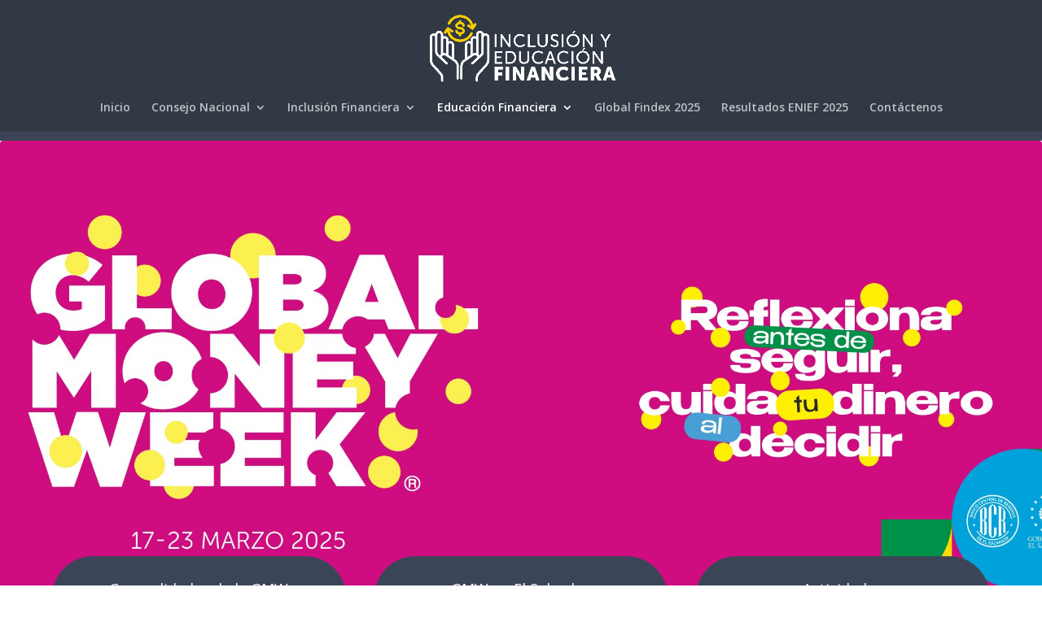

--- FILE ---
content_type: text/html; charset=UTF-8
request_url: https://inclusionfinanciera.gob.sv/global-money-week/
body_size: 14757
content:
<!DOCTYPE html>
<html lang="es">
<head>
	<meta charset="UTF-8" />
<meta http-equiv="X-UA-Compatible" content="IE=edge">
	<link rel="pingback" href="https://inclusionfinanciera.gob.sv/xmlrpc.php" />

	<script type="text/javascript">
		document.documentElement.className = 'js';
	</script>
	
	<script>var et_site_url='https://inclusionfinanciera.gob.sv';var et_post_id='4696';function et_core_page_resource_fallback(a,b){"undefined"===typeof b&&(b=a.sheet.cssRules&&0===a.sheet.cssRules.length);b&&(a.onerror=null,a.onload=null,a.href?a.href=et_site_url+"/?et_core_page_resource="+a.id+et_post_id:a.src&&(a.src=et_site_url+"/?et_core_page_resource="+a.id+et_post_id))}
</script>
	<!-- This site is optimized with the Yoast SEO plugin v15.5 - https://yoast.com/wordpress/plugins/seo/ -->
	<title>Global Money Week - Inclusión Financiera</title>
	<meta name="robots" content="index, follow, max-snippet:-1, max-image-preview:large, max-video-preview:-1" />
	<link rel="canonical" href="http://inclusionfinanciera.gob.sv/global-money-week/" />
	<meta property="og:locale" content="es_ES" />
	<meta property="og:type" content="article" />
	<meta property="og:title" content="Global Money Week - Inclusión Financiera" />
	<meta property="og:url" content="http://inclusionfinanciera.gob.sv/global-money-week/" />
	<meta property="og:site_name" content="Inclusión Financiera" />
	<meta property="article:modified_time" content="2025-03-14T20:35:12+00:00" />
	<meta name="twitter:card" content="summary_large_image" />
	<meta name="twitter:label1" content="Tiempo de lectura">
	<meta name="twitter:data1" content="13 minutos">
	<script type="application/ld+json" class="yoast-schema-graph">{"@context":"https://schema.org","@graph":[{"@type":"WebSite","@id":"https://inclusionfinanciera.gob.sv/#website","url":"https://inclusionfinanciera.gob.sv/","name":"Inclusi\u00f3n Financiera","description":"","potentialAction":[{"@type":"SearchAction","target":"https://inclusionfinanciera.gob.sv/?s={search_term_string}","query-input":"required name=search_term_string"}],"inLanguage":"es"},{"@type":"WebPage","@id":"http://inclusionfinanciera.gob.sv/global-money-week/#webpage","url":"http://inclusionfinanciera.gob.sv/global-money-week/","name":"Global Money Week - Inclusi\u00f3n Financiera","isPartOf":{"@id":"https://inclusionfinanciera.gob.sv/#website"},"datePublished":"2022-03-17T19:38:44+00:00","dateModified":"2025-03-14T20:35:12+00:00","inLanguage":"es","potentialAction":[{"@type":"ReadAction","target":["http://inclusionfinanciera.gob.sv/global-money-week/"]}]}]}</script>
	<!-- / Yoast SEO plugin. -->


<link rel='dns-prefetch' href='//www.youtube.com' />
<link rel='dns-prefetch' href='//code.tidio.co' />
<link rel='dns-prefetch' href='//fonts.googleapis.com' />
<link rel='dns-prefetch' href='//s.w.org' />
<link rel="alternate" type="application/rss+xml" title="Inclusión Financiera &raquo; Feed" href="https://inclusionfinanciera.gob.sv/feed/" />
<link rel="alternate" type="application/rss+xml" title="Inclusión Financiera &raquo; Feed de los comentarios" href="https://inclusionfinanciera.gob.sv/comments/feed/" />
		<script type="text/javascript">
			window._wpemojiSettings = {"baseUrl":"https:\/\/s.w.org\/images\/core\/emoji\/13.0.0\/72x72\/","ext":".png","svgUrl":"https:\/\/s.w.org\/images\/core\/emoji\/13.0.0\/svg\/","svgExt":".svg","source":{"concatemoji":"https:\/\/inclusionfinanciera.gob.sv\/wp-includes\/js\/wp-emoji-release.min.js?ver=5.5.17"}};
			!function(e,a,t){var n,r,o,i=a.createElement("canvas"),p=i.getContext&&i.getContext("2d");function s(e,t){var a=String.fromCharCode;p.clearRect(0,0,i.width,i.height),p.fillText(a.apply(this,e),0,0);e=i.toDataURL();return p.clearRect(0,0,i.width,i.height),p.fillText(a.apply(this,t),0,0),e===i.toDataURL()}function c(e){var t=a.createElement("script");t.src=e,t.defer=t.type="text/javascript",a.getElementsByTagName("head")[0].appendChild(t)}for(o=Array("flag","emoji"),t.supports={everything:!0,everythingExceptFlag:!0},r=0;r<o.length;r++)t.supports[o[r]]=function(e){if(!p||!p.fillText)return!1;switch(p.textBaseline="top",p.font="600 32px Arial",e){case"flag":return s([127987,65039,8205,9895,65039],[127987,65039,8203,9895,65039])?!1:!s([55356,56826,55356,56819],[55356,56826,8203,55356,56819])&&!s([55356,57332,56128,56423,56128,56418,56128,56421,56128,56430,56128,56423,56128,56447],[55356,57332,8203,56128,56423,8203,56128,56418,8203,56128,56421,8203,56128,56430,8203,56128,56423,8203,56128,56447]);case"emoji":return!s([55357,56424,8205,55356,57212],[55357,56424,8203,55356,57212])}return!1}(o[r]),t.supports.everything=t.supports.everything&&t.supports[o[r]],"flag"!==o[r]&&(t.supports.everythingExceptFlag=t.supports.everythingExceptFlag&&t.supports[o[r]]);t.supports.everythingExceptFlag=t.supports.everythingExceptFlag&&!t.supports.flag,t.DOMReady=!1,t.readyCallback=function(){t.DOMReady=!0},t.supports.everything||(n=function(){t.readyCallback()},a.addEventListener?(a.addEventListener("DOMContentLoaded",n,!1),e.addEventListener("load",n,!1)):(e.attachEvent("onload",n),a.attachEvent("onreadystatechange",function(){"complete"===a.readyState&&t.readyCallback()})),(n=t.source||{}).concatemoji?c(n.concatemoji):n.wpemoji&&n.twemoji&&(c(n.twemoji),c(n.wpemoji)))}(window,document,window._wpemojiSettings);
		</script>
		<meta content="Divi v.4.7.4" name="generator"/><style type="text/css">
img.wp-smiley,
img.emoji {
	display: inline !important;
	border: none !important;
	box-shadow: none !important;
	height: 1em !important;
	width: 1em !important;
	margin: 0 .07em !important;
	vertical-align: -0.1em !important;
	background: none !important;
	padding: 0 !important;
}
</style>
	<link rel='stylesheet' id='mec-select2-style-css'  href='https://cdn.inclusionfinanciera.gob.sv/wp-content/plugins/modern-events-calendar-lite/assets/packages/select2/select2.min.css' type='text/css' media='all' />
<link rel='stylesheet' id='mec-font-icons-css'  href='https://cdn.inclusionfinanciera.gob.sv/wp-content/plugins/modern-events-calendar-lite/assets/css/iconfonts.css' type='text/css' media='all' />
<link rel='stylesheet' id='mec-frontend-style-css'  href='https://cdn.inclusionfinanciera.gob.sv/wp-content/plugins/modern-events-calendar-lite/assets/css/frontend.min.css' type='text/css' media='all' />
<link rel='stylesheet' id='mec-tooltip-style-css'  href='https://cdn.inclusionfinanciera.gob.sv/wp-content/plugins/modern-events-calendar-lite/assets/packages/tooltip/tooltip.css' type='text/css' media='all' />
<link rel='stylesheet' id='mec-tooltip-shadow-style-css'  href='https://cdn.inclusionfinanciera.gob.sv/wp-content/plugins/modern-events-calendar-lite/assets/packages/tooltip/tooltipster-sideTip-shadow.min.css' type='text/css' media='all' />
<link rel='stylesheet' id='mec-featherlight-style-css'  href='https://cdn.inclusionfinanciera.gob.sv/wp-content/plugins/modern-events-calendar-lite/assets/packages/featherlight/featherlight.css' type='text/css' media='all' />
<link rel='stylesheet' id='mec-google-fonts-css'  href='//fonts.googleapis.com/css?family=Montserrat%3A400%2C700%7CRoboto%3A100%2C300%2C400%2C700&#038;ver=5.5.17' type='text/css' media='all' />
<link rel='stylesheet' id='mec-lity-style-css'  href='https://cdn.inclusionfinanciera.gob.sv/wp-content/plugins/modern-events-calendar-lite/assets/packages/lity/lity.min.css' type='text/css' media='all' />
<link rel='stylesheet' id='wp-block-library-css'  href='https://cdn.inclusionfinanciera.gob.sv/wp-includes/css/dist/block-library/style.min.css' type='text/css' media='all' />
<link rel='stylesheet' id='wp-components-css'  href='https://cdn.inclusionfinanciera.gob.sv/wp-includes/css/dist/components/style.min.css' type='text/css' media='all' />
<link rel='stylesheet' id='wp-editor-font-css'  href='https://fonts.googleapis.com/css?family=Noto+Serif%3A400%2C400i%2C700%2C700i&#038;ver=5.5.17' type='text/css' media='all' />
<link rel='stylesheet' id='wp-block-editor-css'  href='https://cdn.inclusionfinanciera.gob.sv/wp-includes/css/dist/block-editor/style.min.css' type='text/css' media='all' />
<link rel='stylesheet' id='wp-nux-css'  href='https://cdn.inclusionfinanciera.gob.sv/wp-includes/css/dist/nux/style.min.css' type='text/css' media='all' />
<link rel='stylesheet' id='wp-editor-css'  href='https://cdn.inclusionfinanciera.gob.sv/wp-includes/css/dist/editor/style.min.css' type='text/css' media='all' />
<link rel='stylesheet' id='qcld-slider-hero-style-css-css'  href='https://cdn.inclusionfinanciera.gob.sv/wp-content/plugins/slider-hero/gutenberg/slider-hero-block/dist/blocks.style.build.css' type='text/css' media='all' />
<link rel='stylesheet' id='contact-form-7-css'  href='https://cdn.inclusionfinanciera.gob.sv/wp-content/plugins/contact-form-7/includes/css/styles.css' type='text/css' media='all' />
<link rel='stylesheet' id='ims-fme-ssc-custom-css'  href='https://cdn.inclusionfinanciera.gob.sv/wp-content/plugins/import-spreadsheets-from-microsoft-excel/css/custom_plugin.css' type='text/css' media='all' />
<link rel='stylesheet' id='slick-style-css'  href='https://cdn.inclusionfinanciera.gob.sv/wp-content/plugins/logo-showcase-with-slick-slider/assets/css/slick.css' type='text/css' media='all' />
<link rel='stylesheet' id='lswss-public-css-css'  href='https://cdn.inclusionfinanciera.gob.sv/wp-content/plugins/logo-showcase-with-slick-slider/assets/css/lswss-public.css' type='text/css' media='all' />
<link rel='stylesheet' id='qcld-sliderhero-front-end-fontawesome-css-css'  href='https://cdn.inclusionfinanciera.gob.sv/wp-content/plugins/slider-hero/css/font-awesome.min.css' type='text/css' media='all' />
<link rel='stylesheet' id='divi-fonts-css'  href='https://fonts.googleapis.com/css?family=Open+Sans:300italic,400italic,600italic,700italic,800italic,400,300,600,700,800&#038;subset=latin,latin-ext&#038;display=swap' type='text/css' media='all' />
<link rel='stylesheet' id='divi-style-css'  href='https://cdn.inclusionfinanciera.gob.sv/wp-content/themes/Divi/style.css' type='text/css' media='all' />
<link rel='stylesheet' id='divi-styles-css'  href='https://cdn.inclusionfinanciera.gob.sv/wp-content/plugins/modern-events-calendar-lite/app/addons/divi/styles/style.min.css' type='text/css' media='all' />
<link rel='stylesheet' id='et-builder-googlefonts-cached-css'  href='https://fonts.googleapis.com/css?family=Open+Sans:300,300italic,regular,italic,600,600italic,700,700italic,800,800italic|Rubik:300,300italic,regular,italic,500,500italic,700,700italic,900,900italic|Anaheim:regular|Montserrat:100,100italic,200,200italic,300,300italic,regular,italic,500,500italic,600,600italic,700,700italic,800,800italic,900,900italic&#038;subset=latin-ext,greek,greek-ext,vietnamese,cyrillic,latin,cyrillic-ext,hebrew&#038;display=swap' type='text/css' media='all' />
<link rel='stylesheet' id='dashicons-css'  href='https://cdn.inclusionfinanciera.gob.sv/wp-includes/css/dashicons.min.css' type='text/css' media='all' />
<script type='text/javascript' src='https://www.youtube.com/iframe_api?ver=5.5.17' id='qcld_hero_youtube_js-js'></script>
<script type='text/javascript' src='https://cdn.inclusionfinanciera.gob.sv/wp-includes/js/jquery/jquery.js' id='jquery-core-js'></script>
<script type='text/javascript' id='mec-frontend-script-js-extra'>
/* <![CDATA[ */
var mecdata = {"day":"d\u00eda","days":"d\u00edas","hour":"hora","hours":"horas","minute":"minuto","minutes":"minutos","second":"segundo","seconds":"segundos","elementor_edit_mode":"no","recapcha_key":"","ajax_url":"https:\/\/inclusionfinanciera.gob.sv\/wp-admin\/admin-ajax.php","fes_nonce":"31b7ed6155","current_year":"2026","current_month":"01","datepicker_format":"yy-mm-dd&Y-m-d"};
/* ]]> */
</script>
<script type='text/javascript' src='https://cdn.inclusionfinanciera.gob.sv/wp-content/plugins/modern-events-calendar-lite/assets/js/frontend.js' id='mec-frontend-script-js'></script>
<script type='text/javascript' src='https://cdn.inclusionfinanciera.gob.sv/wp-content/plugins/modern-events-calendar-lite/assets/js/events.js' id='mec-events-script-js'></script>
<link rel="https://api.w.org/" href="https://inclusionfinanciera.gob.sv/wp-json/" /><link rel="alternate" type="application/json" href="https://inclusionfinanciera.gob.sv/wp-json/wp/v2/pages/4696" /><link rel="EditURI" type="application/rsd+xml" title="RSD" href="https://inclusionfinanciera.gob.sv/xmlrpc.php?rsd" />
<link rel="wlwmanifest" type="application/wlwmanifest+xml" href="https://cdn.inclusionfinanciera.gob.sv/wp-includes/wlwmanifest.xml" /> 
<meta name="generator" content="WordPress 5.5.17" />
<link rel='shortlink' href='https://inclusionfinanciera.gob.sv/?p=4696' />
<link rel="alternate" type="application/json+oembed" href="https://inclusionfinanciera.gob.sv/wp-json/oembed/1.0/embed?url=https%3A%2F%2Finclusionfinanciera.gob.sv%2Fglobal-money-week%2F" />
<link rel="alternate" type="text/xml+oembed" href="https://inclusionfinanciera.gob.sv/wp-json/oembed/1.0/embed?url=https%3A%2F%2Finclusionfinanciera.gob.sv%2Fglobal-money-week%2F&#038;format=xml" />

		<!-- GA Google Analytics @ https://m0n.co/ga -->
		<script async src="https://www.googletagmanager.com/gtag/js?id=G-G9FWFSD6VW"></script>
		<script>
			window.dataLayer = window.dataLayer || [];
			function gtag(){dataLayer.push(arguments);}
			gtag('js', new Date());
			gtag('config', 'G-G9FWFSD6VW');
		</script>

	<script async src=https://www.googletagmanager.com/gtag/js?id=G-G9FWFSD6VW></script>
<script>
  window.dataLayer = window.dataLayer || [];
  function gtag(){dataLayer.push(arguments);}
  gtag('js', new Date());
 
  gtag('config', 'G-G9FWFSD6VW');
</script>
<meta name="viewport" content="width=device-width, initial-scale=1.0, maximum-scale=1.0, user-scalable=0" /><script>
jQuery(function($){
  $('.et_pb_toggle_title').click(function(){
    var $toggle = $(this).closest('.et_pb_toggle');
    if (!$toggle.hasClass('et_pb_accordion_toggling')) {
      var $accordion = $toggle.closest('.et_pb_accordion');
      if ($toggle.hasClass('et_pb_toggle_open')) {
        $accordion.addClass('et_pb_accordion_toggling');
        $toggle.find('.et_pb_toggle_content').slideToggle(700, function() { 
          $toggle.removeClass('et_pb_toggle_open').addClass('et_pb_toggle_close'); 
					
        });
      }
      setTimeout(function(){ 
        $accordion.removeClass('et_pb_accordion_toggling'); 
      }, 750);
    }
  });
});
</script>    <!-- Global site tag (gtag.js) - Google Analytics -->
        <script async src="https://www.googletagmanager.com/gtag/js?id=G-G9FWFSD6VW"></script>
        <script>
          window.dataLayer = window.dataLayer || [];
          function gtag(){dataLayer.push(arguments);}
          gtag('js', new Date());
          gtag('config', 'G-G9FWFSD6VW');
        </script>
        <!-- Google Tag Manager -->
        <script>(function(w,d,s,l,i){w[l]=w[l]||[];w[l].push({'gtm.start':
        new Date().getTime(),event:'gtm.js'});var f=d.getElementsByTagName(s)[0],
        j=d.createElement(s),dl=l!='dataLayer'?'&l='+l:'';j.async=true;j.src=
        'https://www.googletagmanager.com/gtm.js?id='+i+dl;f.parentNode.insertBefore(j,f);
        })(window,document,'script','dataLayer','G-G9FWFSD6VW');</script>
        <!-- End Google Tag Manager -->
    <link rel="icon" href="https://cdn.inclusionfinanciera.gob.sv/wp-content/uploads/2021/08/cropped-logoicon-32x32.png" sizes="32x32" />
<link rel="icon" href="https://cdn.inclusionfinanciera.gob.sv/wp-content/uploads/2021/08/cropped-logoicon-192x192.png" sizes="192x192" />
<link rel="apple-touch-icon" href="https://cdn.inclusionfinanciera.gob.sv/wp-content/uploads/2021/08/cropped-logoicon-180x180.png" />
<meta name="msapplication-TileImage" content="https://cdn.inclusionfinanciera.gob.sv/wp-content/uploads/2021/08/cropped-logoicon-270x270.png" />
<link rel="stylesheet" id="et-core-unified-tb-3779-4696-cached-inline-styles" href="https://inclusionfinanciera.gob.sv/wp-content/et-cache/4696/et-core-unified-tb-3779-4696-17679425808223.min.css" onerror="et_core_page_resource_fallback(this, true)" onload="et_core_page_resource_fallback(this)" /><link rel="stylesheet" id="et-core-unified-4696-cached-inline-styles" href="https://inclusionfinanciera.gob.sv/wp-content/et-cache/4696/et-core-unified-4696-17679425808223.min.css" onerror="et_core_page_resource_fallback(this, true)" onload="et_core_page_resource_fallback(this)" /></head>
<body class="page-template-default page page-id-4696 et-tb-has-template et-tb-has-footer et_pb_button_helper_class et_fullwidth_nav et_fixed_nav et_show_nav et_primary_nav_dropdown_animation_fade et_secondary_nav_dropdown_animation_fade et_header_style_centered et_cover_background et_pb_gutter et_pb_gutters3 et_pb_pagebuilder_layout et_no_sidebar et_divi_theme et-db et_minified_js et_minified_css">
	        <!-- Google Tag Manager (noscript) -->
        <noscript><iframe src="https://www.googletagmanager.com/ns.html?id=G-G9FWFSD6VW"
        height="0" width="0" style="display:none;visibility:hidden"></iframe></noscript>
        <!-- End Google Tag Manager (noscript) --> 
    <div id="page-container">
<div id="et-boc" class="et-boc">
			
		

	<header id="main-header" data-height-onload="120">
		<div class="container clearfix et_menu_container">
					<div class="logo_container">
				<span class="logo_helper"></span>
				<a href="https://inclusionfinanciera.gob.sv/">
					<img src="https://cdn.inclusionfinanciera.gob.sv/wp-content/uploads/2021/08/LogoInclusion.png" alt="Inclusión Financiera" id="logo" data-height-percentage="90" />
				</a>
			</div>
					<div id="et-top-navigation" data-height="120" data-fixed-height="40">
									<nav id="top-menu-nav">
					<ul id="top-menu" class="nav"><li class="menu-item menu-item-type-post_type menu-item-object-page menu-item-home menu-item-1751"><a href="https://inclusionfinanciera.gob.sv/">Inicio</a></li>
<li class="menu-item menu-item-type-custom menu-item-object-custom menu-item-has-children menu-item-147"><a href="https://www.inclusionfinanciera.gob.sv/cnief/">Consejo Nacional</a>
<ul class="sub-menu">
	<li class="menu-item menu-item-type-custom menu-item-object-custom menu-item-2220"><a href="https://www.inclusionfinanciera.gob.sv/cnief/#objetivo">Objetivo</a></li>
	<li class="menu-item menu-item-type-custom menu-item-object-custom menu-item-2309"><a href="https://www.inclusionfinanciera.gob.sv/cnief/#historia">Nuestra historia</a></li>
	<li class="menu-item menu-item-type-custom menu-item-object-custom menu-item-2221"><a href="https://www.inclusionfinanciera.gob.sv/cnief/#instituciones">Instituciones miembros</a></li>
	<li class="menu-item menu-item-type-custom menu-item-object-custom menu-item-2222"><a href="https://www.inclusionfinanciera.gob.sv/cnief/#coordinador">Coordinador de CNIEF</a></li>
	<li class="menu-item menu-item-type-custom menu-item-object-custom menu-item-2223"><a href="https://www.inclusionfinanciera.gob.sv/cnief/#funciones">Función de CNIEF</a></li>
	<li class="menu-item menu-item-type-custom menu-item-object-custom menu-item-2225"><a href="https://www.inclusionfinanciera.gob.sv/cnief/#baselegal">Base Legal</a></li>
	<li class="menu-item menu-item-type-post_type menu-item-object-page menu-item-403"><a href="https://inclusionfinanciera.gob.sv/reportes-anuales/">Reportes Anuales</a></li>
	<li class="menu-item menu-item-type-post_type menu-item-object-page menu-item-420"><a href="https://inclusionfinanciera.gob.sv/publicaciones/">Publicaciones</a></li>
</ul>
</li>
<li class="menu-item menu-item-type-custom menu-item-object-custom menu-item-has-children menu-item-148"><a href="https://www.inclusionfinanciera.gob.sv/inclusion-financiera/">Inclusión Financiera</a>
<ul class="sub-menu">
	<li class="menu-item menu-item-type-custom menu-item-object-custom menu-item-2718"><a href="https://www.inclusionfinanciera.gob.sv/inclusion-financiera/#inclusion">Definición</a></li>
	<li class="menu-item menu-item-type-custom menu-item-object-custom menu-item-has-children menu-item-2331"><a href="https://www.inclusionfinanciera.gob.sv/inclusion-financiera/#pnif">Política Nacional</a>
	<ul class="sub-menu">
		<li class="menu-item menu-item-type-custom menu-item-object-custom menu-item-2335"><a href="https://www.inclusionfinanciera.gob.sv/politicas/#vision">Objetivo y Visión</a></li>
		<li class="menu-item menu-item-type-custom menu-item-object-custom menu-item-2336"><a href="https://www.inclusionfinanciera.gob.sv/politicas/#pilares">Pilares de la PNIF</a></li>
		<li class="menu-item menu-item-type-custom menu-item-object-custom menu-item-2337"><a href="https://www.inclusionfinanciera.gob.sv/politicas/#medidas">Medidas Transversales</a></li>
	</ul>
</li>
	<li class="menu-item menu-item-type-custom menu-item-object-custom menu-item-2333"><a href="https://www.inclusionfinanciera.gob.sv/inclusion-financiera/#indicadores">Indicadores de IF</a></li>
	<li class="menu-item menu-item-type-custom menu-item-object-custom menu-item-5384"><a href="https://inclusionfinanciera.gob.sv/inclusion-financiera#HRM">Hojas de Ruta</a></li>
	<li class="menu-item menu-item-type-custom menu-item-object-custom menu-item-5474"><a href="https://ssf.gob.sv/taxonomiaverdeelsalvador/">Taxonomía Verde de El Salvador</a></li>
</ul>
</li>
<li class="menu-item menu-item-type-custom menu-item-object-custom current-menu-ancestor current-menu-parent menu-item-has-children menu-item-149"><a href="https://www.inclusionfinanciera.gob.sv/educacion-financiera/">Educación Financiera</a>
<ul class="sub-menu">
	<li class="menu-item menu-item-type-custom menu-item-object-custom menu-item-2725"><a href="https://www.inclusionfinanciera.gob.sv/educacion-financiera/#enef">ENEF</a></li>
	<li class="menu-item menu-item-type-custom menu-item-object-custom menu-item-2726"><a href="https://www.inclusionfinanciera.gob.sv/educacion-financiera/#indicadores">Indicadores ENEF</a></li>
	<li class="menu-item menu-item-type-custom menu-item-object-custom menu-item-has-children menu-item-1696"><a href="https://www.inclusionfinanciera.gob.sv/educacion-financiera/#segmentos">Segmentos prioritarios</a>
	<ul class="sub-menu">
		<li class="menu-item menu-item-type-post_type menu-item-object-page menu-item-1697"><a href="https://inclusionfinanciera.gob.sv/comunidad-educativa/">Comunidad Educativa</a></li>
		<li class="menu-item menu-item-type-post_type menu-item-object-page menu-item-1698"><a href="https://inclusionfinanciera.gob.sv/poblacion-asalariada/">Personas Asalariadas</a></li>
		<li class="menu-item menu-item-type-post_type menu-item-object-page menu-item-1699"><a href="https://inclusionfinanciera.gob.sv/poblacion-en-situacion-de-vulnerabilidad/">Población en situación de vulnerabilidad</a></li>
		<li class="menu-item menu-item-type-post_type menu-item-object-page menu-item-1714"><a href="https://inclusionfinanciera.gob.sv/migrantes/">Población Migrante</a></li>
		<li class="menu-item menu-item-type-post_type menu-item-object-page menu-item-1715"><a href="https://inclusionfinanciera.gob.sv/personas-emprendedoras/">Personas emprendedoras</a></li>
	</ul>
</li>
	<li class="menu-item menu-item-type-custom menu-item-object-custom menu-item-2728"><a href="https://www.inclusionfinanciera.gob.sv/educacion-financiera/#ciclo">Ciclo de vida financiera</a></li>
	<li class="menu-item menu-item-type-custom menu-item-object-custom menu-item-has-children menu-item-1722"><a href="https://www.inclusionfinanciera.gob.sv/educacion-financiera/#claves">Claves de éxito financiero</a>
	<ul class="sub-menu">
		<li class="menu-item menu-item-type-post_type menu-item-object-page menu-item-1723"><a href="https://inclusionfinanciera.gob.sv/el-ahorro/">El Ahorro</a></li>
		<li class="menu-item menu-item-type-post_type menu-item-object-page menu-item-1724"><a href="https://inclusionfinanciera.gob.sv/presupuesto/">Presupuesto</a></li>
		<li class="menu-item menu-item-type-post_type menu-item-object-page menu-item-1725"><a href="https://inclusionfinanciera.gob.sv/inversion/">Inversión</a></li>
		<li class="menu-item menu-item-type-post_type menu-item-object-page menu-item-1726"><a href="https://inclusionfinanciera.gob.sv/manejo-de-credito/">Manejo de crédito</a></li>
	</ul>
</li>
	<li class="menu-item menu-item-type-custom menu-item-object-custom menu-item-has-children menu-item-1727"><a href="https://www.inclusionfinanciera.gob.sv/educacion-financiera/#interactivos">Contenido interactivo</a>
	<ul class="sub-menu">
		<li class="menu-item menu-item-type-post_type menu-item-object-page menu-item-1728"><a href="https://inclusionfinanciera.gob.sv/juegos/">Juegos</a></li>
		<li class="menu-item menu-item-type-post_type menu-item-object-page menu-item-1729"><a href="https://inclusionfinanciera.gob.sv/materiales/">Materiales</a></li>
	</ul>
</li>
	<li class="menu-item menu-item-type-post_type menu-item-object-page current-menu-item page_item page-item-4696 current_page_item menu-item-5194"><a href="https://inclusionfinanciera.gob.sv/global-money-week/" aria-current="page">Global Money Week</a></li>
</ul>
</li>
<li class="menu-item menu-item-type-custom menu-item-object-custom menu-item-5462"><a href="http://inclusionfinanciera.gob.sv/global-findex-2025/">Global Findex 2025</a></li>
<li class="menu-item menu-item-type-post_type menu-item-object-page menu-item-5563"><a href="https://inclusionfinanciera.gob.sv/resultados-encuesta-2025/">Resultados ENIEF 2025</a></li>
<li class="menu-item menu-item-type-post_type menu-item-object-page menu-item-1141"><a href="https://inclusionfinanciera.gob.sv/contacto/">Contáctenos</a></li>
</ul>					</nav>
				
				
				
				
				<div id="et_mobile_nav_menu">
				<div class="mobile_nav closed">
					<span class="select_page">Seleccionar página</span>
					<span class="mobile_menu_bar mobile_menu_bar_toggle"></span>
				</div>
			</div>			</div> <!-- #et-top-navigation -->
		</div> <!-- .container -->
		<div class="et_search_outer">
			<div class="container et_search_form_container">
				<form role="search" method="get" class="et-search-form" action="https://inclusionfinanciera.gob.sv/">
				<input type="search" class="et-search-field" placeholder="Búsqueda &hellip;" value="" name="s" title="Buscar:" />				</form>
				<span class="et_close_search_field"></span>
			</div>
		</div>
	</header> <!-- #main-header -->
<div id="et-main-area">
	
<div id="main-content">


			
				<article id="post-4696" class="post-4696 page type-page status-publish hentry">

				
					<div class="entry-content">
					<div class="et-l et-l--post">
			<div class="et_builder_inner_content et_pb_gutters3">
		<div class="et_pb_section et_pb_section_0 et_pb_fullwidth_section et_section_regular" >
				
				
				
				
					<div class="et_pb_module et_pb_fullwidth_image et_pb_fullwidth_image_0">
				
				
				<img loading="lazy" src="https://cdn.inclusionfinanciera.gob.sv/wp-content/uploads/2020/11/first-line-2.png" alt="" title="first-line-2" height="auto" width="auto" />
			
			</div>
				
				
			</div> <!-- .et_pb_section --><div class="et_pb_section et_pb_section_1 et_animated et_pb_with_background et_section_regular" >
				
				
				
				
					<div class="et_pb_row et_pb_row_0 et_animated et_pb_equal_columns et_pb_gutters2">
				<div class="et_pb_column et_pb_column_4_4 et_pb_column_0  et_pb_css_mix_blend_mode_passthrough et-last-child et_pb_column_empty">
				
				
				
			</div> <!-- .et_pb_column -->
				
				
			</div> <!-- .et_pb_row --><div class="et_pb_row et_pb_row_1 et_animated et_pb_equal_columns et_pb_gutters2">
				<div class="et_pb_column et_pb_column_1_3 et_pb_column_1  et_pb_css_mix_blend_mode_passthrough">
				
				
				<div class="et_pb_module et_pb_blurb et_pb_blurb_0  et_pb_text_align_center  et_pb_blurb_position_top et_pb_bg_layout_dark">
				
				
				<div class="et_pb_blurb_content">
					
					<div class="et_pb_blurb_container">
						<h4 class="et_pb_module_header"><a href="#generalidades">Generalidades de la GMW</a></h4>
						
					</div>
				</div> <!-- .et_pb_blurb_content -->
			</div> <!-- .et_pb_blurb -->
			</div> <!-- .et_pb_column --><div class="et_pb_column et_pb_column_1_3 et_pb_column_2  et_pb_css_mix_blend_mode_passthrough">
				
				
				<div class="et_pb_module et_pb_blurb et_pb_blurb_1  et_pb_text_align_center  et_pb_blurb_position_top et_pb_bg_layout_dark">
				
				
				<div class="et_pb_blurb_content">
					
					<div class="et_pb_blurb_container">
						<h4 class="et_pb_module_header"><a href="#gmwesa">GMW en El Salvador</a></h4>
						
					</div>
				</div> <!-- .et_pb_blurb_content -->
			</div> <!-- .et_pb_blurb -->
			</div> <!-- .et_pb_column --><div class="et_pb_column et_pb_column_1_3 et_pb_column_3  et_pb_css_mix_blend_mode_passthrough et-last-child">
				
				
				<div class="et_pb_module et_pb_blurb et_pb_blurb_2  et_pb_text_align_center  et_pb_blurb_position_top et_pb_bg_layout_dark">
				
				
				<div class="et_pb_blurb_content">
					
					<div class="et_pb_blurb_container">
						<h4 class="et_pb_module_header"><a href="#actividades">Actividades</a></h4>
						
					</div>
				</div> <!-- .et_pb_blurb_content -->
			</div> <!-- .et_pb_blurb -->
			</div> <!-- .et_pb_column -->
				
				
			</div> <!-- .et_pb_row -->
				
				
			</div> <!-- .et_pb_section --><div id="inclusion" class="et_pb_section et_pb_section_2 et_pb_section_parallax et_pb_with_background et_section_regular" >
				
				<div class="et_parallax_bg_wrap"><div
						class="et_parallax_bg"
						style="background-image: url(https://cdn.inclusionfinanciera.gob.sv/wp-content/uploads/2021/01/fondo-ief-pattern-.png);"
					></div></div>
				
				
					<div id="#generalidades" class="et_pb_row et_pb_row_2">
				<div class="et_pb_column et_pb_column_4_4 et_pb_column_4  et_pb_css_mix_blend_mode_passthrough et-last-child">
				
				
				<div id="generalidades" class="et_pb_module et_pb_text et_pb_text_0 et_animated  et_pb_text_align_left et_pb_bg_layout_light">
				
				
				<div class="et_pb_text_inner"><h2>¿Qué es la Global Money Week?</h2></div>
			</div> <!-- .et_pb_text --><div class="et_pb_module et_pb_divider et_pb_divider_0 et_pb_divider_position_center et_pb_space"><div class="et_pb_divider_internal"></div></div>
			</div> <!-- .et_pb_column -->
				
				
			</div> <!-- .et_pb_row --><div class="et_pb_row et_pb_row_3">
				<div class="et_pb_column et_pb_column_4_4 et_pb_column_5  et_pb_css_mix_blend_mode_passthrough et-last-child">
				
				
				<div class="et_pb_module et_pb_image et_pb_image_0">
				
				
				<a href="https://cdn.inclusionfinanciera.gob.sv/wp-content/uploads/2023/03/CIRCUITO20220325_52-scaled.jpg"><span class="et_pb_image_wrap "><img loading="lazy" src="https://cdn.inclusionfinanciera.gob.sv/wp-content/uploads/2025/02/Feria-de-Educacion-Financiera-BCR-GMW-2025.png" alt="" title="photo_2024-03-18_13-43-12" height="auto" width="auto" /></span></a>
			</div>
			</div> <!-- .et_pb_column -->
				
				
			</div> <!-- .et_pb_row --><div class="et_pb_row et_pb_row_4">
				<div class="et_pb_column et_pb_column_4_4 et_pb_column_6  et_pb_css_mix_blend_mode_passthrough et-last-child">
				
				
				<div class="et_pb_module et_pb_text et_pb_text_1  et_pb_text_align_justified et_pb_bg_layout_light">
				
				
				<div class="et_pb_text_inner"><p><span><span class="ui-provider aip aiq c d e f g h i j k l m n o p q r s t air ais w x y z ab ac ae af ag ah ai aj ak" dir="ltr">GMW es una campaña mundial anual de concientización sobre la importancia de garantizar que los jóvenes, desde una edad temprana, tengan conciencia financiera y adquieran gradualmente el conocimiento, las habilidades, las actitudes y los comportamientos necesarios para tomar decisiones financieras acertadas y, en última instancia, lograr el bienestar y resiliencia financiera.</span></span></p>
<p style="text-align: justify;"><o:p></o:p></p>
<p style="text-align: justify;"><o:p></o:p></p></div>
			</div> <!-- .et_pb_text -->
			</div> <!-- .et_pb_column -->
				
				
			</div> <!-- .et_pb_row --><div class="et_pb_row et_pb_row_5 et_pb_equal_columns et_pb_gutters2">
				<div class="et_pb_column et_pb_column_4_4 et_pb_column_7  et_pb_css_mix_blend_mode_passthrough et-last-child">
				
				
				<div class="et_pb_with_border et_pb_module et_pb_text et_pb_text_2  et_pb_text_align_left et_pb_bg_layout_light">
				
				
				<div class="et_pb_text_inner"><h1><span><span class="ui-provider aip aiq c d e f g h i j k l m n o p q r s t air ais w x y z ab ac ae af ag ah ai aj ak" dir="ltr">Enfoque de la Global Money Week 2025</span></span></h1></div>
			</div> <!-- .et_pb_text --><div class="et_pb_module et_pb_text et_pb_text_3  et_pb_text_align_justified et_pb_bg_layout_light">
				
				
				<div class="et_pb_text_inner"><h2> Lema de la campaña 2025: <span style="color: #000080;"><strong><em>“Reflexiona antes de seguir, cuida tu dinero al decidir”</em></strong></span></h2>
<p>Aborda cómo las finanzas digitales y la interacción de los consumidores con servicios financieros en línea, desde los “finfluencers” hasta la Inteligencia Artificial, puede dificultar a todo el mundo, especialmente a los jóvenes, la identificación de información y asesoramiento fiables. Además, las emociones y los sesgos de comportamiento como la mentalidad de rebaño pueden llevar a malas decisiones financieras. Por esto, es crucial que los jóvenes desarrollen habilidades de gestión del dinero, reconozcan desencadenantes emocionales y analicen críticamente las fuentes de información para tomar decisiones financieras más inteligentes.</p>
<p>Es fundamental que niños y jóvenes adquieran hábitos, conocimientos, actitudes y comportamientos financieros adecuados desde una edad temprana. Esto les permitirá gestionar sus finanzas personales de manera efectiva a lo largo de su vida y tomar decisiones financieras más acertadas para su futuro.</p>
<h2><span style="color: #000000;"><strong>¿Sabías Que?</strong></span></h2>
<p>Las redes sociales pueden influir en sus decisiones financieras sin que lo perciba, guiándolo a seguir tendencias y publicaciones de <strong data-start="150" data-end="166">finfluencers</strong>. Factores emocionales, como el <strong data-start="198" data-end="206">FOMO</strong> (miedo a perderse algo), pueden nublar su juicio y llevarlo a tomar decisiones poco acertadas.</p>
<p><b>*</b><b>Finfluencers</b><b>:</b> personas que influyen en las <b>decisiones financieras</b> de otros a través de recomendaciones o promociones en redes sociales. Pueden ser personas populares o con un estatus cultural importante.</p>
<p><strong>*El fenómeno FOMO</strong><span> por sus siglas en inglés se entiende como el miedo a estar ausente. Está relacionado con la </span><strong>ansiedad generada por el temor a perderse un evento social</strong><span> o cualquier otra experiencia positiva, especialmente del tipo de actividades que te enteras vía redes sociales.</span></p>
<ul></ul>
<p style="text-align: justify;"><o:p></o:p></p></div>
			</div> <!-- .et_pb_text -->
			</div> <!-- .et_pb_column -->
				
				
			</div> <!-- .et_pb_row -->
				
				
			</div> <!-- .et_pb_section --><div class="et_pb_section et_pb_section_3 et_pb_fullwidth_section et_section_regular" >
				
				
				
				
					<div class="et_pb_module et_pb_fullwidth_image et_pb_fullwidth_image_1">
				
				
				<img loading="lazy" src="https://cdn.inclusionfinanciera.gob.sv/wp-content/uploads/2020/11/first-line-2.png" alt="" title="first-line-2" height="auto" width="auto" />
			
			</div>
				
				
			</div> <!-- .et_pb_section --><div id="pnif" class="et_pb_section et_pb_section_4 et_pb_section_parallax et_section_regular" >
				
				
				
				
					<div class="et_pb_row et_pb_row_6">
				<div class="et_pb_column et_pb_column_4_4 et_pb_column_8  et_pb_css_mix_blend_mode_passthrough et-last-child">
				
				
				<div id="gmwesa" class="et_pb_module et_pb_text et_pb_text_4  et_pb_text_align_left et_pb_bg_layout_light">
				
				
				<div class="et_pb_text_inner"><h2>GMW en El Salvador</h2></div>
			</div> <!-- .et_pb_text --><div class="et_pb_module et_pb_divider et_pb_divider_1 et_pb_divider_position_center et_pb_space"><div class="et_pb_divider_internal"></div></div>
			</div> <!-- .et_pb_column -->
				
				
			</div> <!-- .et_pb_row --><div class="et_pb_row et_pb_row_7 et_pb_equal_columns et_pb_gutters2">
				<div class="et_pb_column et_pb_column_4_4 et_pb_column_9  et_pb_css_mix_blend_mode_passthrough et-last-child">
				
				
				<div class="et_pb_with_border et_pb_module et_pb_text et_pb_text_5  et_pb_text_align_left et_pb_bg_layout_light">
				
				
				<div class="et_pb_text_inner"><h1>Desde cuándo se celebra</h1></div>
			</div> <!-- .et_pb_text --><div class="et_pb_module et_pb_text et_pb_text_6  et_pb_text_align_justified et_pb_bg_layout_light">
				
				
				<div class="et_pb_text_inner"><p>La campaña Semana Mundial del Dinero o Global Money Week (GMW) se realiza desde el año 2012 y El Salvador ha participado desde la primera edición. <span style="font-size: 16px;">La Global Money Week 2025 (GMW 2025) se celebrará en El Salvador del 17 al 23 de marzo, alineándose con la campaña global que promueve la educación financiera entre niños, jóvenes y adultos. Esta edición busca concienciar sobre la importancia de tomar decisiones financieras informadas en un mundo digital influenciado por tendencias y redes sociales. </span></p>
<p>Para consultas de años anteriores haga clic <span style="color: #0c71c3;"><a href="https://globalmoneyweek.org/countries/150-el-salvador.html" style="color: #0c71c3;">aquí.</a></span></p>
<p style="text-align: justify;"><o:p></o:p></p></div>
			</div> <!-- .et_pb_text -->
			</div> <!-- .et_pb_column -->
				
				
			</div> <!-- .et_pb_row --><div class="et_pb_row et_pb_row_8">
				<div class="et_pb_column et_pb_column_4_4 et_pb_column_10  et_pb_css_mix_blend_mode_passthrough et-last-child">
				
				
				<div class="et_pb_module et_pb_image et_pb_image_1">
				
				
				<span class="et_pb_image_wrap "><img loading="lazy" src="https://cdn.inclusionfinanciera.gob.sv/wp-content/uploads/2025/02/Diseno-sin-titulo-70-1.png" alt="" title="" height="auto" width="auto" /></span>
			</div>
			</div> <!-- .et_pb_column -->
				
				
			</div> <!-- .et_pb_row --><div class="et_pb_row et_pb_row_9 et_pb_equal_columns et_pb_gutters2">
				<div class="et_pb_column et_pb_column_4_4 et_pb_column_11  et_pb_css_mix_blend_mode_passthrough et-last-child">
				
				
				<div class="et_pb_with_border et_pb_module et_pb_text et_pb_text_7  et_pb_text_align_left et_pb_bg_layout_light">
				
				
				<div class="et_pb_text_inner"><h1>¿Quién organiza?</h1></div>
			</div> <!-- .et_pb_text --><div class="et_pb_module et_pb_text et_pb_text_8  et_pb_text_align_justified et_pb_bg_layout_light">
				
				
				<div class="et_pb_text_inner"><p style="text-align: justify;">La Red Internacional de Educación Financiera de la Organización para la Cooperación y el Desarrollo Económico (OCDE/INFE) es el organizador de la GMW a nivel mundial. En El Salvador, es coordinada por el Banco Central de Reserva de El Salvador.<br /><o:p></o:p></p>
<p style="text-align: justify;"><o:p></o:p></p></div>
			</div> <!-- .et_pb_text -->
			</div> <!-- .et_pb_column -->
				
				
			</div> <!-- .et_pb_row --><div class="et_pb_row et_pb_row_10 et_pb_equal_columns et_pb_gutters2">
				<div class="et_pb_column et_pb_column_4_4 et_pb_column_12  et_pb_css_mix_blend_mode_passthrough et-last-child">
				
				
				<div class="et_pb_with_border et_pb_module et_pb_text et_pb_text_9  et_pb_text_align_left et_pb_bg_layout_light">
				
				
				<div class="et_pb_text_inner"><h1>Enlace de informe 2024</h1></div>
			</div> <!-- .et_pb_text --><div class="et_pb_module et_pb_text et_pb_text_10  et_pb_text_align_justified et_pb_bg_layout_light">
				
				
				<div class="et_pb_text_inner"><p>El Informe Anual de la GMW 2024 es elaborado por la OCDE e incluye la recopilación de las descripciones generales de los eventos y actividades organizadas por 106 países participantes en la GMW.</p></div>
			</div> <!-- .et_pb_text -->
			</div> <!-- .et_pb_column -->
				
				
			</div> <!-- .et_pb_row -->
				
				
			</div> <!-- .et_pb_section --><div class="et_pb_section et_pb_section_5 et_section_regular" >
				
				
				
				
					<div class="et_pb_row et_pb_row_11">
				<div class="et_pb_column et_pb_column_4_4 et_pb_column_13  et_pb_css_mix_blend_mode_passthrough et-last-child">
				
				
				<div class="et_pb_button_module_wrapper et_pb_button_0_wrapper et_pb_button_alignment_center et_pb_module ">
				<a class="et_pb_button et_pb_button_0 et_pb_bg_layout_light" href="https://globalmoneyweek.org/images/GMW_Annual_Report_2024_6-compressed.pdf">Ver</a>
			</div>
			</div> <!-- .et_pb_column -->
				
				
			</div> <!-- .et_pb_row -->
				
				
			</div> <!-- .et_pb_section --><div class="et_pb_section et_pb_section_6 et_pb_fullwidth_section et_section_regular" >
				
				
				
				
					
				
				
			</div> <!-- .et_pb_section --><div class="et_pb_section et_pb_section_7 et_pb_fullwidth_section et_section_regular" >
				
				
				
				
					<div class="et_pb_module et_pb_fullwidth_image et_pb_fullwidth_image_2">
				
				
				<img loading="lazy" src="https://cdn.inclusionfinanciera.gob.sv/wp-content/uploads/2020/11/first-line-2.png" alt="" title="first-line-2" height="auto" width="auto" />
			
			</div><div class="et_pb_module et_pb_fullwidth_image et_pb_fullwidth_image_3">
				
				
				<img loading="lazy" src="https://cdn.inclusionfinanciera.gob.sv/wp-content/uploads/2020/11/first-line-2.png" alt="" title="first-line-2" height="auto" width="auto" />
			
			</div>
				
				
			</div> <!-- .et_pb_section --><div class="et_pb_section et_pb_section_8 et_section_regular" >
				
				
				
				
					<div class="et_pb_row et_pb_row_12">
				<div class="et_pb_column et_pb_column_4_4 et_pb_column_14  et_pb_css_mix_blend_mode_passthrough et-last-child">
				
				
				<div class="et_pb_module et_pb_text et_pb_text_11  et_pb_text_align_left et_pb_bg_layout_light">
				
				
				<div class="et_pb_text_inner"><h1 style="text-align: center;">Contactos</h1></div>
			</div> <!-- .et_pb_text -->
			</div> <!-- .et_pb_column -->
				
				
			</div> <!-- .et_pb_row --><div class="et_pb_row et_pb_row_13">
				<div class="et_pb_column et_pb_column_4_4 et_pb_column_15  et_pb_css_mix_blend_mode_passthrough et-last-child">
				
				
				<div class="et_pb_module et_pb_text et_pb_text_12  et_pb_text_align_left et_pb_bg_layout_light">
				
				
				<div class="et_pb_text_inner"><p style="text-align: center;">Para remisión de línea gráfica GMW 2025 El Salvador, envío de actividades y alcances, escríbenos a los siguientes correos:</p>
<p style="text-align: center;"><a href="/cdn-cgi/l/email-protection#4f2a2b3a2c2e2c2620212926212e212c262a3d2e0f2d2c3d6128202d613c3974"><span class="__cf_email__" data-cfemail="5d3839283e3c3e3432333b34333c333e34382f3c1d3f3e2f733a323f732e2b">[email&#160;protected]</span></a> </p></div>
			</div> <!-- .et_pb_text -->
			</div> <!-- .et_pb_column -->
				
				
			</div> <!-- .et_pb_row -->
				
				
			</div> <!-- .et_pb_section --><div id="actividades" class="et_pb_section et_pb_section_9 et_section_regular" >
				
				
				
				
					<div class="et_pb_row et_pb_row_14">
				<div class="et_pb_column et_pb_column_4_4 et_pb_column_16  et_pb_css_mix_blend_mode_passthrough et-last-child">
				
				
				<div id="participantes" class="et_pb_module et_pb_text et_pb_text_13 et_clickable  et_pb_text_align_left et_pb_bg_layout_light">
				
				
				<div class="et_pb_text_inner"><h1 style="text-align: center;">Actividades Desarrolladas</h1></div>
			</div> <!-- .et_pb_text --><div class="et_pb_module et_pb_divider et_pb_divider_2 et_pb_divider_position_center et_pb_space"><div class="et_pb_divider_internal"></div></div>
			</div> <!-- .et_pb_column -->
				
				
			</div> <!-- .et_pb_row --><div class="et_pb_row et_pb_row_15">
				<div class="et_pb_column et_pb_column_4_4 et_pb_column_17  et_pb_css_mix_blend_mode_passthrough et-last-child">
				
				
				<div class="et_pb_module et_pb_text et_pb_text_14  et_pb_text_align_left et_pb_bg_layout_light">
				
				
				<div class="et_pb_text_inner"><h3><b>&#8230;</b></h3>
<ol></ol>
<p>&nbsp;</p>
<p>&nbsp;</p></div>
			</div> <!-- .et_pb_text -->
			</div> <!-- .et_pb_column -->
				
				
			</div> <!-- .et_pb_row -->
				
				
			</div> <!-- .et_pb_section --><div id="#cursos" class="et_pb_section et_pb_section_10 et_section_regular" >
				
				
				
				
					<div class="et_pb_row et_pb_row_16">
				<div class="et_pb_column et_pb_column_4_4 et_pb_column_18  et_pb_css_mix_blend_mode_passthrough et-last-child">
				
				
				<div class="et_pb_module et_pb_text et_pb_text_15 et_animated  et_pb_text_align_left et_pb_bg_layout_light">
				
				
				<div class="et_pb_text_inner"><h2>Sitios de interés</h2></div>
			</div> <!-- .et_pb_text --><div class="et_pb_module et_pb_divider et_pb_divider_3 et_pb_divider_position_center et_pb_space"><div class="et_pb_divider_internal"></div></div><div class="et_pb_module et_pb_code et_pb_code_0">
				
				
				<div class="et_pb_code_inner">		<style>
			#lswss-logo-carousel-1 .lswss-slide img{max-height:250px; }
			#lswss-logo-grid-1 .lswss-grid img{max-height:250px; }
			
			@media only screen and (min-width:641px) and (max-width: 768px) {
				#lswss-logo-grid-1 .lswss-columns{width:16.666666666667%; clear:none;}
				#lswss-logo-grid-1 .lswss-columns:nth-child(6n+1){clear:both;}
			}
			@media only screen and (min-width:481px) and (max-width: 640px) {
				#lswss-logo-grid-1 .lswss-columns{width:16.666666666667%; clear:none;}
				#lswss-logo-grid-1 .lswss-columns:nth-child(6n+1){clear:both;}
			}
			@media only screen and (max-width:480px) {
				#lswss-logo-grid-1 .lswss-columns{width:100%; clear:none;}
				#lswss-logo-grid-1 .lswss-columns:nth-child(1n+1){clear:both;}
			}
		</style>

		<div class="lswss-wrap lswss-clearfix">			
			<div id="lswss-logo-carousel-1" class="lswss-logo-showcase " data-conf="{&quot;slide_to_show&quot;:&quot;8&quot;,&quot;slide_to_column&quot;:&quot;1&quot;,&quot;pagination&quot;:&quot;false&quot;,&quot;arrow&quot;:&quot;true&quot;,&quot;speed&quot;:&quot;5000&quot;,&quot;autoplay&quot;:&quot;true&quot;,&quot;autoplay_speed&quot;:&quot;3&quot;,&quot;space_between&quot;:&quot;0&quot;,&quot;centermode&quot;:&quot;false&quot;,&quot;loop&quot;:&quot;true&quot;,&quot;slide_to_show_ipad&quot;:&quot;6&quot;,&quot;slide_to_show_tablet&quot;:&quot;6&quot;,&quot;slide_to_show_mobile&quot;:&quot;1&quot;}">
						
		<div class="lswss-slide">
							<a href="https://ssf.gob.sv/"><img src="https://cdn.inclusionfinanciera.gob.sv/wp-content/uploads/2020/12/ssf.jpg" alt="" /></a>
					</div>
						
		<div class="lswss-slide">
							<a href="http://www.bandesal.gob.sv/"><img src="https://cdn.inclusionfinanciera.gob.sv/wp-content/uploads/2020/12/bandesal.jpg" alt="" /></a>
					</div>
						
		<div class="lswss-slide">
							<a href="https://www.mined.gob.sv/"><img src="https://cdn.inclusionfinanciera.gob.sv/wp-content/uploads/2020/12/educacion.jpg" alt="" /></a>
					</div>
						
		<div class="lswss-slide">
							<a href="https://igd.gob.sv/"><img src="https://cdn.inclusionfinanciera.gob.sv/wp-content/uploads/2020/12/igd.jpg" alt="" /></a>
					</div>
						
		<div class="lswss-slide">
							<a href="https://www.defensoria.gob.sv/"><img src="https://cdn.inclusionfinanciera.gob.sv/wp-content/uploads/2020/12/defensoria.jpg" alt="" /></a>
					</div>
						
		<div class="lswss-slide">
							<a href="http://www.minec.gob.sv/"><img src="https://cdn.inclusionfinanciera.gob.sv/wp-content/uploads/2020/12/economia.jpg" alt="" /></a>
					</div>
						
		<div class="lswss-slide">
							<a href="https://www.bfa.gob.sv/BFA/"><img src="https://cdn.inclusionfinanciera.gob.sv/wp-content/uploads/2020/12/bfa.jpg" alt="" /></a>
					</div>
						
		<div class="lswss-slide">
							<a href="https://www.conamype.gob.sv/"><img src="https://cdn.inclusionfinanciera.gob.sv/wp-content/uploads/2021/02/Logos-CONAMYPE-fondo-blanco-e1613779887225-1024x397.jpeg" alt="" /></a>
					</div>
						
		<div class="lswss-slide">
							<img src="https://cdn.inclusionfinanciera.gob.sv/wp-content/uploads/2021/11/Logo-BCR_GOV_Azul.png" alt="" />
					</div>
						
		<div class="lswss-slide">
							<a href="https://www.bancohipotecario.com.sv/"><img src="https://cdn.inclusionfinanciera.gob.sv/wp-content/uploads/2021/02/LOGO-BH-EDITABLE-ORIGINAL_LOGO-NUEVO-BH-2020-1024x191.png" alt="" /></a>
					</div>
						
		<div class="lswss-slide">
							<a href="https://www.innovacion.gob.sv/"><img src="https://cdn.inclusionfinanciera.gob.sv/wp-content/uploads/2021/05/MicrosoftTeams-image-8-1024x418.png" alt="Secretaria de innovación" /></a>
					</div>
	</div>		</div>
	</div>
			</div> <!-- .et_pb_code -->
			</div> <!-- .et_pb_column -->
				
				
			</div> <!-- .et_pb_row -->
				
				
			</div> <!-- .et_pb_section -->		</div><!-- .et_builder_inner_content -->
	</div><!-- .et-l -->
						</div> <!-- .entry-content -->

				
				</article> <!-- .et_pb_post -->

			

</div> <!-- #main-content -->

	<footer class="et-l et-l--footer">
			<div class="et_builder_inner_content et_pb_gutters3"><div class="et_pb_section et_pb_section_0_tb_footer et_pb_with_background et_section_regular" >
				
				
				
				
					<div class="et_pb_row et_pb_row_0_tb_footer et_pb_equal_columns et_pb_gutters3">
				<div class="et_pb_column et_pb_column_1_3 et_pb_column_0_tb_footer  et_pb_css_mix_blend_mode_passthrough">
				
				
				<div class="et_pb_module et_pb_image et_pb_image_0_tb_footer">
				
				
				<span class="et_pb_image_wrap "><img loading="lazy" src="https://cdn.inclusionfinanciera.gob.sv/wp-content/uploads/2020/12/El_Salvadorfondo_trans-.png" alt="" title="El_Salvador(fondo_trans)-" height="auto" width="auto" srcset="https://cdn.inclusionfinanciera.gob.sv/wp-content/uploads/2020/12/El_Salvadorfondo_trans-.png 1882w, https://cdn.inclusionfinanciera.gob.sv/wp-content/uploads/2020/12/El_Salvadorfondo_trans--1280x822.png 1280w, https://cdn.inclusionfinanciera.gob.sv/wp-content/uploads/2020/12/El_Salvadorfondo_trans--980x629.png 980w, https://cdn.inclusionfinanciera.gob.sv/wp-content/uploads/2020/12/El_Salvadorfondo_trans--480x308.png 480w" sizes="(min-width: 0px) and (max-width: 480px) 480px, (min-width: 481px) and (max-width: 980px) 980px, (min-width: 981px) and (max-width: 1280px) 1280px, (min-width: 1281px) 1882px, 100vw" class="wp-image-1092" /></span>
			</div>
			</div> <!-- .et_pb_column --><div class="et_pb_column et_pb_column_1_3 et_pb_column_1_tb_footer  et_pb_css_mix_blend_mode_passthrough">
				
				
				<div class="et_pb_module et_pb_image et_pb_image_1_tb_footer">
				
				
				<span class="et_pb_image_wrap "><img loading="lazy" src="https://cdn.inclusionfinanciera.gob.sv/wp-content/uploads/2021/01/Logo_de_Gobierno_version-blanco.png" alt="" title="Logo_de_Gobierno_version-blanco" height="auto" width="auto" class="wp-image-1151" /></span>
			</div>
			</div> <!-- .et_pb_column --><div class="et_pb_column et_pb_column_1_3 et_pb_column_2_tb_footer  et_pb_css_mix_blend_mode_passthrough et-last-child">
				
				
				<div class="et_pb_module et_pb_image et_pb_image_2_tb_footer">
				
				
				<span class="et_pb_image_wrap "><img loading="lazy" src="https://cdn.inclusionfinanciera.gob.sv/wp-content/uploads/2021/03/Logo_RGB_white_Latin-America.png" alt="" title="Logo_RGB_white_Latin-America" height="auto" width="auto" srcset="https://cdn.inclusionfinanciera.gob.sv/wp-content/uploads/2021/03/Logo_RGB_white_Latin-America.png 1875w, https://cdn.inclusionfinanciera.gob.sv/wp-content/uploads/2021/03/Logo_RGB_white_Latin-America-1280x341.png 1280w, https://cdn.inclusionfinanciera.gob.sv/wp-content/uploads/2021/03/Logo_RGB_white_Latin-America-980x261.png 980w, https://cdn.inclusionfinanciera.gob.sv/wp-content/uploads/2021/03/Logo_RGB_white_Latin-America-480x128.png 480w" sizes="(min-width: 0px) and (max-width: 480px) 480px, (min-width: 481px) and (max-width: 980px) 980px, (min-width: 981px) and (max-width: 1280px) 1280px, (min-width: 1281px) 1875px, 100vw" class="wp-image-3770" /></span>
			</div>
			</div> <!-- .et_pb_column -->
				
				
			</div> <!-- .et_pb_row --><div class="et_pb_row et_pb_row_1_tb_footer">
				<div class="et_pb_column et_pb_column_4_4 et_pb_column_3_tb_footer  et_pb_css_mix_blend_mode_passthrough et-last-child">
				
				
				<ul class="et_pb_module et_pb_social_media_follow et_pb_social_media_follow_0_tb_footer clearfix  et_pb_text_align_center et_pb_bg_layout_light">
				
				
				<li
            class='et_pb_with_border et_pb_social_media_follow_network_0_tb_footer et_pb_social_icon et_pb_social_network_link  et-social-facebook et_pb_social_media_follow_network_0_tb_footer'><a
              href='https://www.facebook.com/bcr.sv'
              class='icon et_pb_with_border'
              title='Seguir en Facebook'
               target="_blank"><span
                class='et_pb_social_media_follow_network_name'
                aria-hidden='true'
                >Seguir</span></a></li><li
            class='et_pb_with_border et_pb_social_media_follow_network_1_tb_footer et_pb_social_icon et_pb_social_network_link  et-social-twitter et_pb_social_media_follow_network_1_tb_footer'><a
              href='https://twitter.com/bcr_sv'
              class='icon et_pb_with_border'
              title='Seguir en Twitter'
               target="_blank"><span
                class='et_pb_social_media_follow_network_name'
                aria-hidden='true'
                >Seguir</span></a></li>
			</ul> <!-- .et_pb_counters -->
			</div> <!-- .et_pb_column -->
				
				
			</div> <!-- .et_pb_row --><div class="et_pb_row et_pb_row_2_tb_footer et_pb_equal_columns et_pb_gutters1">
				<div class="et_pb_column et_pb_column_4_4 et_pb_column_4_tb_footer  et_pb_css_mix_blend_mode_passthrough et-last-child">
				
				
				<div class="et_pb_module et_pb_text et_pb_text_0_tb_footer  et_pb_text_align_center et_pb_bg_layout_light">
				
				
				<div class="et_pb_text_inner"><p style="text-align: center;"><span style="font-weight: 400;">Consejo Nacional de Inclusión y Educación Financiera</span><br /> <span style="font-weight: 400;">Banco Central de Reserva de El Salvador</span><br /> <span style="font-weight: 400;">República de El Salvador, C.A.</span><br /> <span style="font-weight: 400;">Tels. (503) 2281-8000, Fax (503) 2281-8011</span><br /> <span style="font-weight: 400;">E-mail: <a href="/cdn-cgi/l/email-protection" class="__cf_email__" data-cfemail="d7beb9b1b897b5b4a5f9b0b8b5f9a4a1">[email&#160;protected]</a></span></p></div>
			</div> <!-- .et_pb_text -->
			</div> <!-- .et_pb_column -->
				
				
			</div> <!-- .et_pb_row -->
				
				
			</div> <!-- .et_pb_section -->		</div><!-- .et_builder_inner_content -->
	</footer><!-- .et-l -->
	    </div> <!-- #et-main-area -->

			
		</div><!-- #et-boc -->
		</div> <!-- #page-container -->

				<script data-cfasync="false" src="/cdn-cgi/scripts/5c5dd728/cloudflare-static/email-decode.min.js"></script><script type="text/javascript">
				var et_animation_data = [{"class":"et_pb_section_1","style":"fade","repeat":"once","duration":"1000ms","delay":"0ms","intensity":"50%","starting_opacity":"0%","speed_curve":"ease-in"},{"class":"et_pb_row_0","style":"slideBottom","repeat":"once","duration":"1000ms","delay":"200ms","intensity":"50%","starting_opacity":"0%","speed_curve":"ease-in-out"},{"class":"et_pb_row_1","style":"slideBottom","repeat":"once","duration":"1000ms","delay":"200ms","intensity":"50%","starting_opacity":"0%","speed_curve":"ease-in-out"},{"class":"et_pb_text_0","style":"foldBottom","repeat":"once","duration":"1000ms","delay":"0ms","intensity":"20%","starting_opacity":"100%","speed_curve":"ease-in-out"},{"class":"et_pb_text_15","style":"foldBottom","repeat":"once","duration":"1000ms","delay":"0ms","intensity":"20%","starting_opacity":"100%","speed_curve":"ease-in-out"}];
					var et_link_options_data = [{"class":"et_pb_text_13","url":"#participantes","target":"_self"}];
			</script>
	<script type="text/javascript">
(function($) { 
    function setup_collapsible_submenus() {
        // mobile menu
        $('#mobile_menu .menu-item-has-children > a').after('<span class="menu-closed"></span>');
        $('#mobile_menu .menu-item-has-children > a').each(function() {
            $(this).next().next('.sub-menu').toggleClass('hide',1000);
        });
        $('#mobile_menu .menu-item-has-children > a + span').on('click', function(event) {
            event.preventDefault();
            $(this).toggleClass('menu-open');
            $(this).next('.sub-menu').toggleClass('hide',1000);
        });
    }
        
    $(window).load(function() {
        setTimeout(function() {
            setup_collapsible_submenus();
        }, 700);
    });
   
})(jQuery);
</script><link rel='stylesheet' id='remove-style-meta-css'  href='https://cdn.inclusionfinanciera.gob.sv/wp-content/plugins/wp-author-date-and-meta-remover/css/entrymetastyle.css' type='text/css' media='all' />
<script type='text/javascript' src='https://cdn.inclusionfinanciera.gob.sv/wp-includes/js/jquery/ui/core.min.js' id='jquery-ui-core-js'></script>
<script type='text/javascript' src='https://cdn.inclusionfinanciera.gob.sv/wp-includes/js/jquery/ui/datepicker.min.js' id='jquery-ui-datepicker-js'></script>
<script type='text/javascript' id='jquery-ui-datepicker-js-after'>
jQuery(document).ready(function(jQuery){jQuery.datepicker.setDefaults({"closeText":"Cerrar","currentText":"Hoy","monthNames":["enero","febrero","marzo","abril","mayo","junio","julio","agosto","septiembre","octubre","noviembre","diciembre"],"monthNamesShort":["Ene","Feb","Mar","Abr","May","Jun","Jul","Ago","Sep","Oct","Nov","Dic"],"nextText":"Siguiente","prevText":"Anterior","dayNames":["domingo","lunes","martes","mi\u00e9rcoles","jueves","viernes","s\u00e1bado"],"dayNamesShort":["Dom","Lun","Mar","Mi\u00e9","Jue","Vie","S\u00e1b"],"dayNamesMin":["D","L","M","X","J","V","S"],"dateFormat":"d \\dd\\e MM \\dd\\e yy","firstDay":1,"isRTL":false});});
</script>
<script type='text/javascript' src='https://cdn.inclusionfinanciera.gob.sv/wp-content/plugins/modern-events-calendar-lite/assets/js/isotope.pkgd.min.js' id='mec-isotope-script-js'></script>
<script type='text/javascript' src='https://cdn.inclusionfinanciera.gob.sv/wp-content/plugins/modern-events-calendar-lite/assets/js/jquery.typewatch.js' id='mec-typekit-script-js'></script>
<script type='text/javascript' src='https://cdn.inclusionfinanciera.gob.sv/wp-content/plugins/modern-events-calendar-lite/assets/packages/featherlight/featherlight.js' id='mec-featherlight-script-js'></script>
<script type='text/javascript' src='https://cdn.inclusionfinanciera.gob.sv/wp-content/plugins/modern-events-calendar-lite/assets/packages/select2/select2.full.min.js' id='mec-select2-script-js'></script>
<script type='text/javascript' src='https://cdn.inclusionfinanciera.gob.sv/wp-content/plugins/modern-events-calendar-lite/assets/packages/tooltip/tooltip.js' id='mec-tooltip-script-js'></script>
<script type='text/javascript' src='https://cdn.inclusionfinanciera.gob.sv/wp-content/plugins/modern-events-calendar-lite/assets/packages/lity/lity.min.js' id='mec-lity-script-js'></script>
<script type='text/javascript' src='https://cdn.inclusionfinanciera.gob.sv/wp-content/plugins/modern-events-calendar-lite/assets/packages/colorbrightness/colorbrightness.min.js' id='mec-colorbrightness-script-js'></script>
<script type='text/javascript' src='https://cdn.inclusionfinanciera.gob.sv/wp-content/plugins/modern-events-calendar-lite/assets/packages/owl-carousel/owl.carousel.min.js' id='mec-owl-carousel-script-js'></script>
<script type='text/javascript' src='https://cdn.inclusionfinanciera.gob.sv/wp-includes/js/dist/vendor/wp-polyfill.min.js' id='wp-polyfill-js'></script>
<script type='text/javascript' id='wp-polyfill-js-after'>
( 'fetch' in window ) || document.write( '<script src="https://cdn.inclusionfinanciera.gob.sv/wp-includes/js/dist/vendor/wp-polyfill-fetch.min.js"></scr' + 'ipt>' );( document.contains ) || document.write( '<script src="https://cdn.inclusionfinanciera.gob.sv/wp-includes/js/dist/vendor/wp-polyfill-node-contains.min.js"></scr' + 'ipt>' );( window.DOMRect ) || document.write( '<script src="https://cdn.inclusionfinanciera.gob.sv/wp-includes/js/dist/vendor/wp-polyfill-dom-rect.min.js"></scr' + 'ipt>' );( window.URL && window.URL.prototype && window.URLSearchParams ) || document.write( '<script src="https://cdn.inclusionfinanciera.gob.sv/wp-includes/js/dist/vendor/wp-polyfill-url.min.js"></scr' + 'ipt>' );( window.FormData && window.FormData.prototype.keys ) || document.write( '<script src="https://cdn.inclusionfinanciera.gob.sv/wp-includes/js/dist/vendor/wp-polyfill-formdata.min.js"></scr' + 'ipt>' );( Element.prototype.matches && Element.prototype.closest ) || document.write( '<script src="https://cdn.inclusionfinanciera.gob.sv/wp-includes/js/dist/vendor/wp-polyfill-element-closest.min.js"></scr' + 'ipt>' );
</script>
<script type='text/javascript' src='https://cdn.inclusionfinanciera.gob.sv/wp-includes/js/dist/i18n.min.js' id='wp-i18n-js'></script>
<script type='text/javascript' src='https://cdn.inclusionfinanciera.gob.sv/wp-includes/js/dist/vendor/lodash.min.js' id='lodash-js'></script>
<script type='text/javascript' id='lodash-js-after'>
window.lodash = _.noConflict();
</script>
<script type='text/javascript' src='https://cdn.inclusionfinanciera.gob.sv/wp-includes/js/dist/url.min.js' id='wp-url-js'></script>
<script type='text/javascript' src='https://cdn.inclusionfinanciera.gob.sv/wp-includes/js/dist/hooks.min.js' id='wp-hooks-js'></script>
<script type='text/javascript' id='wp-api-fetch-js-translations'>
( function( domain, translations ) {
	var localeData = translations.locale_data[ domain ] || translations.locale_data.messages;
	localeData[""].domain = domain;
	wp.i18n.setLocaleData( localeData, domain );
} )( "default", {"translation-revision-date":"2025-11-02 11:16:02+0000","generator":"GlotPress\/4.0.3","domain":"messages","locale_data":{"messages":{"":{"domain":"messages","plural-forms":"nplurals=2; plural=n != 1;","lang":"es"},"You are probably offline.":["Probablemente est\u00e1s desconectado."],"Media upload failed. If this is a photo or a large image, please scale it down and try again.":["La subida de medios ha fallado. Si esto es una foto o una imagen grande, por favor, reduce su tama\u00f1o e int\u00e9ntalo de nuevo."],"An unknown error occurred.":["Ha ocurrido un error desconocido."],"The response is not a valid JSON response.":["Las respuesta no es una respuesta JSON v\u00e1lida."]}},"comment":{"reference":"wp-includes\/js\/dist\/api-fetch.js"}} );
</script>
<script type='text/javascript' src='https://cdn.inclusionfinanciera.gob.sv/wp-includes/js/dist/api-fetch.min.js' id='wp-api-fetch-js'></script>
<script type='text/javascript' id='wp-api-fetch-js-after'>
wp.apiFetch.use( wp.apiFetch.createRootURLMiddleware( "https://inclusionfinanciera.gob.sv/wp-json/" ) );
wp.apiFetch.nonceMiddleware = wp.apiFetch.createNonceMiddleware( "89df47e9f7" );
wp.apiFetch.use( wp.apiFetch.nonceMiddleware );
wp.apiFetch.use( wp.apiFetch.mediaUploadMiddleware );
wp.apiFetch.nonceEndpoint = "https://inclusionfinanciera.gob.sv/wp-admin/admin-ajax.php?action=rest-nonce";
</script>
<script type='text/javascript' id='contact-form-7-js-extra'>
/* <![CDATA[ */
var wpcf7 = {"cached":"1"};
/* ]]> */
</script>
<script type='text/javascript' src='https://cdn.inclusionfinanciera.gob.sv/wp-content/plugins/contact-form-7/includes/js/index.js' id='contact-form-7-js'></script>
<script type='text/javascript' id='divi-custom-script-js-extra'>
/* <![CDATA[ */
var DIVI = {"item_count":"%d Item","items_count":"%d Items"};
var et_shortcodes_strings = {"previous":"Anterior","next":"Siguiente"};
var et_pb_custom = {"ajaxurl":"https:\/\/inclusionfinanciera.gob.sv\/wp-admin\/admin-ajax.php","images_uri":"https:\/\/inclusionfinanciera.gob.sv\/wp-content\/themes\/Divi\/images","builder_images_uri":"https:\/\/inclusionfinanciera.gob.sv\/wp-content\/themes\/Divi\/includes\/builder\/images","et_frontend_nonce":"5b44979897","subscription_failed":"Por favor, revise los campos a continuaci\u00f3n para asegurarse de que la informaci\u00f3n introducida es correcta.","et_ab_log_nonce":"0ee61eb6cf","fill_message":"Por favor, rellene los siguientes campos:","contact_error_message":"Por favor, arregle los siguientes errores:","invalid":"De correo electr\u00f3nico no v\u00e1lida","captcha":"Captcha","prev":"Anterior","previous":"Anterior","next":"Siguiente","wrong_captcha":"Ha introducido un n\u00famero equivocado de captcha.","wrong_checkbox":"Checkbox","ignore_waypoints":"no","is_divi_theme_used":"1","widget_search_selector":".widget_search","ab_tests":[],"is_ab_testing_active":"","page_id":"4696","unique_test_id":"","ab_bounce_rate":"5","is_cache_plugin_active":"no","is_shortcode_tracking":"","tinymce_uri":""}; var et_builder_utils_params = {"condition":{"diviTheme":true,"extraTheme":false},"scrollLocations":["app","top"],"builderScrollLocations":{"desktop":"app","tablet":"app","phone":"app"},"onloadScrollLocation":"app","builderType":"fe"}; var et_frontend_scripts = {"builderCssContainerPrefix":"#et-boc","builderCssLayoutPrefix":"#et-boc .et-l"};
var et_pb_box_shadow_elements = [];
var et_pb_motion_elements = {"desktop":[{"id":".et_pb_text_1","start":0,"midStart":50,"midEnd":50,"end":100,"startValue":80,"midValue":100,"endValue":100,"resolver":"opacity","module_type":"et_pb_text","trigger_start":"middle","trigger_end":"middle"},{"id":".et_pb_text_3","start":0,"midStart":50,"midEnd":50,"end":100,"startValue":80,"midValue":100,"endValue":100,"resolver":"opacity","module_type":"et_pb_text","trigger_start":"middle","trigger_end":"middle"},{"id":".et_pb_text_6","start":0,"midStart":50,"midEnd":50,"end":100,"startValue":80,"midValue":100,"endValue":100,"resolver":"opacity","module_type":"et_pb_text","trigger_start":"middle","trigger_end":"middle"},{"id":".et_pb_text_8","start":0,"midStart":50,"midEnd":50,"end":100,"startValue":80,"midValue":100,"endValue":100,"resolver":"opacity","module_type":"et_pb_text","trigger_start":"middle","trigger_end":"middle"},{"id":".et_pb_text_10","start":0,"midStart":50,"midEnd":50,"end":100,"startValue":80,"midValue":100,"endValue":100,"resolver":"opacity","module_type":"et_pb_text","trigger_start":"middle","trigger_end":"middle"},{"id":".et_pb_image_0_tb_footer","start":0,"midStart":50,"midEnd":50,"end":100,"startValue":70,"midValue":100,"endValue":100,"resolver":"scale","module_type":"et_pb_image","trigger_start":"middle","trigger_end":"middle"},{"id":".et_pb_image_1_tb_footer","start":0,"midStart":50,"midEnd":50,"end":100,"startValue":70,"midValue":100,"endValue":100,"resolver":"scale","module_type":"et_pb_image","trigger_start":"middle","trigger_end":"middle"},{"id":".et_pb_image_2_tb_footer","start":0,"midStart":50,"midEnd":50,"end":100,"startValue":70,"midValue":100,"endValue":100,"resolver":"scale","module_type":"et_pb_image","trigger_start":"middle","trigger_end":"middle"}],"tablet":[{"id":".et_pb_text_1","start":0,"midStart":50,"midEnd":50,"end":100,"startValue":80,"midValue":100,"endValue":100,"resolver":"opacity","module_type":"et_pb_text","trigger_start":"middle","trigger_end":"middle"},{"id":".et_pb_text_3","start":0,"midStart":50,"midEnd":50,"end":100,"startValue":80,"midValue":100,"endValue":100,"resolver":"opacity","module_type":"et_pb_text","trigger_start":"middle","trigger_end":"middle"},{"id":".et_pb_text_6","start":0,"midStart":50,"midEnd":50,"end":100,"startValue":80,"midValue":100,"endValue":100,"resolver":"opacity","module_type":"et_pb_text","trigger_start":"middle","trigger_end":"middle"},{"id":".et_pb_text_8","start":0,"midStart":50,"midEnd":50,"end":100,"startValue":80,"midValue":100,"endValue":100,"resolver":"opacity","module_type":"et_pb_text","trigger_start":"middle","trigger_end":"middle"},{"id":".et_pb_text_10","start":0,"midStart":50,"midEnd":50,"end":100,"startValue":80,"midValue":100,"endValue":100,"resolver":"opacity","module_type":"et_pb_text","trigger_start":"middle","trigger_end":"middle"},{"id":".et_pb_image_0_tb_footer","start":0,"midStart":50,"midEnd":50,"end":100,"startValue":70,"midValue":100,"endValue":100,"resolver":"scale","module_type":"et_pb_image","trigger_start":"middle","trigger_end":"middle"},{"id":".et_pb_image_1_tb_footer","start":0,"midStart":50,"midEnd":50,"end":100,"startValue":70,"midValue":100,"endValue":100,"resolver":"scale","module_type":"et_pb_image","trigger_start":"middle","trigger_end":"middle"},{"id":".et_pb_image_2_tb_footer","start":0,"midStart":50,"midEnd":50,"end":100,"startValue":70,"midValue":100,"endValue":100,"resolver":"scale","module_type":"et_pb_image","trigger_start":"middle","trigger_end":"middle"}],"phone":[{"id":".et_pb_text_1","start":0,"midStart":50,"midEnd":50,"end":100,"startValue":80,"midValue":100,"endValue":100,"resolver":"opacity","module_type":"et_pb_text","trigger_start":"middle","trigger_end":"middle"},{"id":".et_pb_text_3","start":0,"midStart":50,"midEnd":50,"end":100,"startValue":80,"midValue":100,"endValue":100,"resolver":"opacity","module_type":"et_pb_text","trigger_start":"middle","trigger_end":"middle"},{"id":".et_pb_text_6","start":0,"midStart":50,"midEnd":50,"end":100,"startValue":80,"midValue":100,"endValue":100,"resolver":"opacity","module_type":"et_pb_text","trigger_start":"middle","trigger_end":"middle"},{"id":".et_pb_text_8","start":0,"midStart":50,"midEnd":50,"end":100,"startValue":80,"midValue":100,"endValue":100,"resolver":"opacity","module_type":"et_pb_text","trigger_start":"middle","trigger_end":"middle"},{"id":".et_pb_text_10","start":0,"midStart":50,"midEnd":50,"end":100,"startValue":80,"midValue":100,"endValue":100,"resolver":"opacity","module_type":"et_pb_text","trigger_start":"middle","trigger_end":"middle"},{"id":".et_pb_image_0_tb_footer","start":0,"midStart":50,"midEnd":50,"end":100,"startValue":70,"midValue":100,"endValue":100,"resolver":"scale","module_type":"et_pb_image","trigger_start":"middle","trigger_end":"middle"},{"id":".et_pb_image_1_tb_footer","start":0,"midStart":50,"midEnd":50,"end":100,"startValue":70,"midValue":100,"endValue":100,"resolver":"scale","module_type":"et_pb_image","trigger_start":"middle","trigger_end":"middle"},{"id":".et_pb_image_2_tb_footer","start":0,"midStart":50,"midEnd":50,"end":100,"startValue":70,"midValue":100,"endValue":100,"resolver":"scale","module_type":"et_pb_image","trigger_start":"middle","trigger_end":"middle"}]};
var et_pb_sticky_elements = [];
/* ]]> */
</script>
<script type='text/javascript' src='https://cdn.inclusionfinanciera.gob.sv/wp-content/themes/Divi/js/custom.unified.js' id='divi-custom-script-js'></script>
<script type='text/javascript' src='https://cdn.inclusionfinanciera.gob.sv/wp-content/plugins/modern-events-calendar-lite/app/addons/divi/scripts/frontend-bundle.min.js' id='divi-frontend-bundle-js'></script>
<script type='text/javascript' src='https://cdn.inclusionfinanciera.gob.sv/wp-content/themes/Divi/core/admin/js/common.js' id='et-core-common-js'></script>
<script type='text/javascript' id='tidio-chat-js-before'>
document.tidioChatCode = "m1qoo52kmtawnyg0lq0zvhoit73yrlqg";
</script>
<script type='text/javascript' src='//code.tidio.co/m1qoo52kmtawnyg0lq0zvhoit73yrlqg.js?ver=4.2.1' id='tidio-chat-js'></script>
<script type='text/javascript' src='https://cdn.inclusionfinanciera.gob.sv/wp-includes/js/wp-embed.min.js' id='wp-embed-js'></script>
<script type='text/javascript' src='https://cdn.inclusionfinanciera.gob.sv/wp-content/plugins/logo-showcase-with-slick-slider/assets/js/slick.min.js' id='jquery-slick-js'></script>
<script type='text/javascript' id='lswss-public-script-js-extra'>
/* <![CDATA[ */
var Lswss = {"is_mobile":"0","is_rtl":"0"};
/* ]]> */
</script>
<script type='text/javascript' src='https://cdn.inclusionfinanciera.gob.sv/wp-content/plugins/logo-showcase-with-slick-slider/assets/js/lswss-public.js' id='lswss-public-script-js'></script>
		
	</body>
</html>

<!--
Performance optimized by W3 Total Cache. Learn more: https://www.boldgrid.com/w3-total-cache/

Almacenamiento en caché de páginas con memcached 
Red de Entrega de Contenido vía Amazon Web Services: CloudFront: cdn.inclusionfinanciera.gob.sv
Caché de base de datos usando disk (Solicitud de ancho modification query)

Served from: inclusionfinanciera.gob.sv @ 2026-01-16 06:35:28 by W3 Total Cache
-->

--- FILE ---
content_type: text/css
request_url: https://inclusionfinanciera.gob.sv/wp-content/et-cache/4696/et-core-unified-tb-3779-4696-17679425808223.min.css
body_size: 3180
content:
.woocommerce #respond input#submit,.woocommerce-page #respond input#submit,.woocommerce #content input.button,.woocommerce-page #content input.button,.woocommerce-message,.woocommerce-error,.woocommerce-info{background:#ffffff!important}#et_search_icon:hover,.mobile_menu_bar:before,.mobile_menu_bar:after,.et_toggle_slide_menu:after,.et-social-icon a:hover,.et_pb_sum,.et_pb_pricing li a,.et_pb_pricing_table_button,.et_overlay:before,.entry-summary p.price ins,.woocommerce div.product span.price,.woocommerce-page div.product span.price,.woocommerce #content div.product span.price,.woocommerce-page #content div.product span.price,.woocommerce div.product p.price,.woocommerce-page div.product p.price,.woocommerce #content div.product p.price,.woocommerce-page #content div.product p.price,.et_pb_member_social_links a:hover,.woocommerce .star-rating span:before,.woocommerce-page .star-rating span:before,.et_pb_widget li a:hover,.et_pb_filterable_portfolio .et_pb_portfolio_filters li a.active,.et_pb_filterable_portfolio .et_pb_portofolio_pagination ul li a.active,.et_pb_gallery .et_pb_gallery_pagination ul li a.active,.wp-pagenavi span.current,.wp-pagenavi a:hover,.nav-single a,.tagged_as a,.posted_in a{color:#ffffff}.et_pb_contact_submit,.et_password_protected_form .et_submit_button,.et_pb_bg_layout_light .et_pb_newsletter_button,.comment-reply-link,.form-submit .et_pb_button,.et_pb_bg_layout_light .et_pb_promo_button,.et_pb_bg_layout_light .et_pb_more_button,.woocommerce a.button.alt,.woocommerce-page a.button.alt,.woocommerce button.button.alt,.woocommerce button.button.alt.disabled,.woocommerce-page button.button.alt,.woocommerce-page button.button.alt.disabled,.woocommerce input.button.alt,.woocommerce-page input.button.alt,.woocommerce #respond input#submit.alt,.woocommerce-page #respond input#submit.alt,.woocommerce #content input.button.alt,.woocommerce-page #content input.button.alt,.woocommerce a.button,.woocommerce-page a.button,.woocommerce button.button,.woocommerce-page button.button,.woocommerce input.button,.woocommerce-page input.button,.et_pb_contact p input[type="checkbox"]:checked+label i:before,.et_pb_bg_layout_light.et_pb_module.et_pb_button{color:#ffffff}.footer-widget h4{color:#ffffff}.et-search-form,.nav li ul,.et_mobile_menu,.footer-widget li:before,.et_pb_pricing li:before,blockquote{border-color:#ffffff}.et_pb_counter_amount,.et_pb_featured_table .et_pb_pricing_heading,.et_quote_content,.et_link_content,.et_audio_content,.et_pb_post_slider.et_pb_bg_layout_dark,.et_slide_in_menu_container,.et_pb_contact p input[type="radio"]:checked+label i:before{background-color:#ffffff}a{color:#22234b}#main-header,#main-header .nav li ul,.et-search-form,#main-header .et_mobile_menu{background-color:#313945}#main-header .nav li ul{background-color:#3c4557}#top-header,#et-secondary-nav li ul{background-color:#111e60}.et_header_style_centered .mobile_nav .select_page,.et_header_style_split .mobile_nav .select_page,.et_nav_text_color_light #top-menu>li>a,.et_nav_text_color_dark #top-menu>li>a,#top-menu a,.et_mobile_menu li a,.et_nav_text_color_light .et_mobile_menu li a,.et_nav_text_color_dark .et_mobile_menu li a,#et_search_icon:before,.et_search_form_container input,span.et_close_search_field:after,#et-top-navigation .et-cart-info{color:rgba(255,255,255,0.69)}.et_search_form_container input::-moz-placeholder{color:rgba(255,255,255,0.69)}.et_search_form_container input::-webkit-input-placeholder{color:rgba(255,255,255,0.69)}.et_search_form_container input:-ms-input-placeholder{color:rgba(255,255,255,0.69)}#top-menu li.current-menu-ancestor>a,#top-menu li.current-menu-item>a,#top-menu li.current_page_item>a,.et_color_scheme_red #top-menu li.current-menu-ancestor>a,.et_color_scheme_red #top-menu li.current-menu-item>a,.et_color_scheme_red #top-menu li.current_page_item>a,.et_color_scheme_pink #top-menu li.current-menu-ancestor>a,.et_color_scheme_pink #top-menu li.current-menu-item>a,.et_color_scheme_pink #top-menu li.current_page_item>a,.et_color_scheme_orange #top-menu li.current-menu-ancestor>a,.et_color_scheme_orange #top-menu li.current-menu-item>a,.et_color_scheme_orange #top-menu li.current_page_item>a,.et_color_scheme_green #top-menu li.current-menu-ancestor>a,.et_color_scheme_green #top-menu li.current-menu-item>a,.et_color_scheme_green #top-menu li.current_page_item>a{color:#ffffff}#footer-widgets .footer-widget a,#footer-widgets .footer-widget li a,#footer-widgets .footer-widget li a:hover{color:#ffffff}.footer-widget{color:#ffffff}#main-footer .footer-widget h4{color:#ffffff}.footer-widget li:before{border-color:#ffffff}.et_slide_in_menu_container,.et_slide_in_menu_container .et-search-field{letter-spacing:px}.et_slide_in_menu_container .et-search-field::-moz-placeholder{letter-spacing:px}.et_slide_in_menu_container .et-search-field::-webkit-input-placeholder{letter-spacing:px}.et_slide_in_menu_container .et-search-field:-ms-input-placeholder{letter-spacing:px}@media only screen and (min-width:981px){.et_header_style_left #et-top-navigation,.et_header_style_split #et-top-navigation{padding:60px 0 0 0}.et_header_style_left #et-top-navigation nav>ul>li>a,.et_header_style_split #et-top-navigation nav>ul>li>a{padding-bottom:60px}.et_header_style_split .centered-inline-logo-wrap{width:120px;margin:-120px 0}.et_header_style_split .centered-inline-logo-wrap #logo{max-height:120px}.et_pb_svg_logo.et_header_style_split .centered-inline-logo-wrap #logo{height:120px}.et_header_style_centered #top-menu>li>a{padding-bottom:22px}.et_header_style_slide #et-top-navigation,.et_header_style_fullscreen #et-top-navigation{padding:51px 0 51px 0!important}.et_header_style_centered #main-header .logo_container{height:120px}.et_header_style_centered #logo{max-height:90%}.et_pb_svg_logo.et_header_style_centered #logo{height:90%}.et_header_style_centered.et_hide_primary_logo #main-header:not(.et-fixed-header) .logo_container,.et_header_style_centered.et_hide_fixed_logo #main-header.et-fixed-header .logo_container{height:21.6px}.et-fixed-header#top-header,.et-fixed-header#top-header #et-secondary-nav li ul{background-color:#111e60}.et-fixed-header #top-menu a,.et-fixed-header #et_search_icon:before,.et-fixed-header #et_top_search .et-search-form input,.et-fixed-header .et_search_form_container input,.et-fixed-header .et_close_search_field:after,.et-fixed-header #et-top-navigation .et-cart-info{color:rgba(255,255,255,0.69)!important}.et-fixed-header .et_search_form_container input::-moz-placeholder{color:rgba(255,255,255,0.69)!important}.et-fixed-header .et_search_form_container input::-webkit-input-placeholder{color:rgba(255,255,255,0.69)!important}.et-fixed-header .et_search_form_container input:-ms-input-placeholder{color:rgba(255,255,255,0.69)!important}.et-fixed-header #top-menu li.current-menu-ancestor>a,.et-fixed-header #top-menu li.current-menu-item>a,.et-fixed-header #top-menu li.current_page_item>a{color:#ffffff!important}}@media only screen and (min-width:1350px){.et_pb_row{padding:27px 0}.et_pb_section{padding:54px 0}.single.et_pb_pagebuilder_layout.et_full_width_page .et_post_meta_wrapper{padding-top:81px}.et_pb_fullwidth_section{padding:0}}.et_pb_section_0_tb_footer.et_pb_section{padding-top:0px;background-color:#313945!important}.et_pb_row_0_tb_footer,body #page-container .et-db #et-boc .et-l .et_pb_row_0_tb_footer.et_pb_row,body.et_pb_pagebuilder_layout.single #page-container #et-boc .et-l .et_pb_row_0_tb_footer.et_pb_row,body.et_pb_pagebuilder_layout.single.et_full_width_page #page-container #et-boc .et-l .et_pb_row_0_tb_footer.et_pb_row{width:65%;max-width:100%}.et_pb_image_0_tb_footer{margin-left:20px!important;max-width:100%;text-align:center}.et_pb_image_1_tb_footer{margin-left:0px!important;max-width:100%;text-align:center}.et_pb_image_2_tb_footer{padding-top:40px;max-width:100%;text-align:center}.et_pb_social_media_follow .et_pb_social_media_follow_network_0_tb_footer .icon:before{font-size:1.6vw;line-height:3.2vw;height:3.2vw;width:3.2vw}.et_pb_social_media_follow .et_pb_social_media_follow_network_1_tb_footer .icon:before{font-size:1.6vw;line-height:3.2vw;height:3.2vw;width:3.2vw}.et_pb_social_media_follow .et_pb_social_media_follow_network_1_tb_footer .icon{height:3.2vw;width:3.2vw}.et_pb_social_media_follow .et_pb_social_media_follow_network_0_tb_footer .icon{height:3.2vw;width:3.2vw}ul.et_pb_social_media_follow_0_tb_footer a.icon{border-radius:50px 50px 50px 50px}.et_pb_social_media_follow_0_tb_footer{width:100%}body #page-container .et_pb_section ul.et_pb_social_media_follow_0_tb_footer .follow_button{font-size:16px}body #page-container .et_pb_section ul.et_pb_social_media_follow_0_tb_footer .follow_button:before,body #page-container .et_pb_section ul.et_pb_social_media_follow_0_tb_footer .follow_button:after{display:none!important}.et_pb_text_0_tb_footer.et_pb_text{color:#ffffff!important}.et_pb_text_0_tb_footer{font-family:'Montserrat',Helvetica,Arial,Lucida,sans-serif;font-weight:500}.et_pb_social_media_follow_network_0_tb_footer a.icon{background-color:rgba(255,255,255,0.2)!important}.et_pb_social_media_follow_network_1_tb_footer a.icon{background-color:rgba(255,255,255,0.2)!important}.et_pb_social_media_follow_network_1_tb_footer.et_pb_social_icon a.icon{border-color:#ffffff;transition:border 300ms ease 0ms}.et_pb_social_media_follow_network_0_tb_footer.et_pb_social_icon a.icon{border-color:#ffffff;transition:border 300ms ease 0ms}.et_pb_social_media_follow_network_1_tb_footer.et_pb_social_icon:hover a.icon{border-width:3px}.et_pb_social_media_follow_network_0_tb_footer.et_pb_social_icon:hover a.icon{border-width:3px}.et_pb_social_media_follow li.et_pb_social_media_follow_network_0_tb_footer a{padding-top:5px;padding-right:5px;padding-bottom:5px;padding-left:5px;width:auto;height:auto}.et_pb_social_media_follow li.et_pb_social_media_follow_network_1_tb_footer a{padding-top:5px;padding-right:5px;padding-bottom:5px;padding-left:5px;width:auto;height:auto}.et_pb_row_0_tb_footer.et_pb_row{padding-bottom:23px!important;margin-left:auto!important;margin-right:auto!important;padding-bottom:23px}.et_pb_image_1_tb_footer.et_pb_module{margin-left:auto!important;margin-right:auto!important}.et_pb_image_0_tb_footer.et_pb_module{margin-left:auto!important;margin-right:auto!important}.et_pb_image_2_tb_footer.et_pb_module{margin-left:auto!important;margin-right:auto!important}.et_pb_row_2_tb_footer.et_pb_row{padding-top:0px!important;padding-right:50px!important;padding-bottom:0px!important;padding-left:50px!important;margin-left:auto!important;margin-right:auto!important;padding-top:0px;padding-right:50px;padding-bottom:0px;padding-left:50px}@media only screen and (min-width:981px){.et_pb_image_0_tb_footer{width:75%}.et_pb_image_1_tb_footer{width:50%}.et_pb_image_2_tb_footer{width:100%}.et_pb_row_2_tb_footer,body #page-container .et-db #et-boc .et-l .et_pb_row_2_tb_footer.et_pb_row,body.et_pb_pagebuilder_layout.single #page-container #et-boc .et-l .et_pb_row_2_tb_footer.et_pb_row,body.et_pb_pagebuilder_layout.single.et_full_width_page #page-container #et-boc .et-l .et_pb_row_2_tb_footer.et_pb_row{width:45%}}@media only screen and (max-width:980px){.et_pb_row_0_tb_footer.et_pb_row{padding-bottom:0px!important;padding-bottom:0px!important}.et_pb_image_0_tb_footer{width:40%;margin-left:auto;margin-right:auto}.et_pb_image_1_tb_footer{width:50%;margin-left:auto;margin-right:auto}.et_pb_image_2_tb_footer{padding-top:0px;width:50%;margin-left:auto;margin-right:auto}.et_pb_social_media_follow .et_pb_social_media_follow_network_0_tb_footer .icon:before{font-size:2.5vw;line-height:5vw;height:5vw;width:5vw}.et_pb_social_media_follow .et_pb_social_media_follow_network_1_tb_footer .icon:before{font-size:2.5vw;line-height:5vw;height:5vw;width:5vw}.et_pb_social_media_follow .et_pb_social_media_follow_network_0_tb_footer .icon{height:5vw;width:5vw}.et_pb_social_media_follow .et_pb_social_media_follow_network_1_tb_footer .icon{height:5vw;width:5vw}.et_pb_row_2_tb_footer,body #page-container .et-db #et-boc .et-l .et_pb_row_2_tb_footer.et_pb_row,body.et_pb_pagebuilder_layout.single #page-container #et-boc .et-l .et_pb_row_2_tb_footer.et_pb_row,body.et_pb_pagebuilder_layout.single.et_full_width_page #page-container #et-boc .et-l .et_pb_row_2_tb_footer.et_pb_row{width:80%}}@media only screen and (max-width:767px){.et_pb_row_0_tb_footer.et_pb_row{padding-bottom:0px!important;padding-bottom:0px!important}.et_pb_image_0_tb_footer{width:60%;margin-left:auto;margin-right:auto}.et_pb_image_1_tb_footer{width:40%;margin-left:auto;margin-right:auto}.et_pb_image_2_tb_footer{padding-top:0px;width:75%;margin-left:auto;margin-right:auto}.et_pb_row_2_tb_footer,body #page-container .et-db #et-boc .et-l .et_pb_row_2_tb_footer.et_pb_row,body.et_pb_pagebuilder_layout.single #page-container #et-boc .et-l .et_pb_row_2_tb_footer.et_pb_row,body.et_pb_pagebuilder_layout.single.et_full_width_page #page-container #et-boc .et-l .et_pb_row_2_tb_footer.et_pb_row{width:100%}}.et_pb_fullwidth_image_0{min-height:12px}div.et_pb_section.et_pb_section_1{background-image:url(https://cdn.inclusionfinanciera.gob.sv/wp-content/uploads/2022/03/bannerGMW2025-scaled.jpg)!important}.et_pb_section_1.et_pb_section{padding-top:0px;padding-bottom:0px;margin-top:0px;margin-bottom:110px}.et_pb_row_0{min-height:101px}.et_pb_row_0,body #page-container .et-db #et-boc .et-l .et_pb_row_0.et_pb_row,body.et_pb_pagebuilder_layout.single #page-container #et-boc .et-l .et_pb_row_0.et_pb_row,body.et_pb_pagebuilder_layout.single.et_full_width_page #page-container #et-boc .et-l .et_pb_row_0.et_pb_row{width:100%;max-width:100%}.et_pb_row_1{min-height:157px}.et_pb_row_16,body #page-container .et-db #et-boc .et-l .et_pb_row_16.et_pb_row,body.et_pb_pagebuilder_layout.single #page-container #et-boc .et-l .et_pb_row_16.et_pb_row,body.et_pb_pagebuilder_layout.single.et_full_width_page #page-container #et-boc .et-l .et_pb_row_16.et_pb_row{width:90%;max-width:100%}.et_pb_row_1,body #page-container .et-db #et-boc .et-l .et_pb_row_1.et_pb_row,body.et_pb_pagebuilder_layout.single #page-container #et-boc .et-l .et_pb_row_1.et_pb_row,body.et_pb_pagebuilder_layout.single.et_full_width_page #page-container #et-boc .et-l .et_pb_row_1.et_pb_row{width:90%;max-width:100%}.et_pb_blurb_0.et_pb_blurb .et_pb_module_header,.et_pb_blurb_0.et_pb_blurb .et_pb_module_header a{font-family:'Open Sans',Helvetica,Arial,Lucida,sans-serif;font-size:18px;line-height:1.2em}.et_pb_blurb_0.et_pb_blurb{background-color:#3c4557;border-radius:50px 50px 0 0;overflow:hidden;min-height:81px;padding-top:30px!important;padding-right:20px!important;padding-bottom:25px!important;padding-left:20px!important;transition:background-color 300ms ease 0ms,background-image 300ms ease 0ms}.et_pb_blurb_1.et_pb_blurb:hover{background-image:initial;background-color:#1c1e4d}.et_pb_blurb_2.et_pb_blurb:hover{background-image:initial;background-color:#1c1e4d}.et_pb_blurb_0.et_pb_blurb:hover{background-image:initial;background-color:#1c1e4d}.et_pb_blurb_1.et_pb_blurb .et_pb_module_header,.et_pb_blurb_1.et_pb_blurb .et_pb_module_header a{font-family:'Open Sans',Helvetica,Arial,Lucida,sans-serif;line-height:1.2em}.et_pb_blurb_2.et_pb_blurb .et_pb_module_header,.et_pb_blurb_2.et_pb_blurb .et_pb_module_header a{font-family:'Open Sans',Helvetica,Arial,Lucida,sans-serif;line-height:1.2em}.et_pb_blurb_1.et_pb_blurb{background-color:#3c4557;border-radius:50px 50px 0 0;overflow:hidden;min-height:73px;padding-top:30px!important;padding-right:20px!important;padding-bottom:25px!important;padding-left:20px!important;transition:background-color 300ms ease 0ms,background-image 300ms ease 0ms}.et_pb_blurb_2.et_pb_blurb{background-color:#3c4557;border-radius:50px 50px 0 0;overflow:hidden;padding-top:30px!important;padding-right:20px!important;padding-bottom:25px!important;padding-left:20px!important;transition:background-color 300ms ease 0ms,background-image 300ms ease 0ms}div.et_pb_section.et_pb_section_2{background-image:linear-gradient(180deg,rgba(233,239,243,0) 0%,#e9eff3 100%)!important}.et_pb_section_2.et_pb_section{padding-top:54px;padding-right:0px;padding-bottom:80px;padding-left:0px}.et_pb_text_15 h2{font-family:'Open Sans',Helvetica,Arial,Lucida,sans-serif;font-size:36px;color:#313945!important;line-height:1.4em;text-align:center}.et_pb_text_0 h2{font-family:'Open Sans',Helvetica,Arial,Lucida,sans-serif;font-size:36px;color:#313945!important;line-height:1.4em;text-align:center}.et_pb_text_0{margin-bottom:5px!important}.et_pb_text_15{margin-bottom:5px!important}.et_pb_divider_1{max-width:50px}.et_pb_divider_0{max-width:50px}.et_pb_divider_2{max-width:50px}.et_pb_divider_3{max-width:50px}.et_pb_divider_2:before{border-top-color:#313945;border-top-width:2px}.et_pb_divider_1:before{border-top-color:#313945;border-top-width:2px}.et_pb_divider_3:before{border-top-color:#313945;border-top-width:2px}.et_pb_divider_0:before{border-top-color:#313945;border-top-width:2px}.et_pb_image_1{text-align:left;margin-left:0}.et_pb_image_0{text-align:left;margin-left:0}.et_pb_text_6.et_pb_text{color:#000000!important}.et_pb_text_1.et_pb_text{color:#000000!important}.et_pb_text_10.et_pb_text{color:#000000!important}.et_pb_text_3.et_pb_text{color:#000000!important}.et_pb_text_8.et_pb_text{color:#000000!important}.et_pb_text_1 p{line-height:2em}.et_pb_text_4 p{line-height:2em}.et_pb_text_6 p{line-height:2em}.et_pb_text_3 p{line-height:2em}.et_pb_text_8 p{line-height:2em}.et_pb_text_10 p{line-height:2em}.et_pb_text_3{font-family:'Open Sans',Helvetica,Arial,Lucida,sans-serif;font-size:16px;line-height:2em;width:100%;max-width:100%}.et_pb_text_10{font-family:'Open Sans',Helvetica,Arial,Lucida,sans-serif;font-size:16px;line-height:2em;width:100%;max-width:100%}.et_pb_text_6{font-family:'Open Sans',Helvetica,Arial,Lucida,sans-serif;font-size:16px;line-height:2em;width:100%;max-width:100%}.et_pb_text_8{font-family:'Open Sans',Helvetica,Arial,Lucida,sans-serif;font-size:16px;line-height:2em;width:100%;max-width:100%}.et_pb_text_1{font-family:'Open Sans',Helvetica,Arial,Lucida,sans-serif;font-size:16px;line-height:2em;width:100%;max-width:100%}.et_pb_text_6 h2{font-family:'Open Sans',Helvetica,Arial,Lucida,sans-serif;font-weight:600;font-size:33px;line-height:1.4em;text-align:left}.et_pb_text_1 h2{font-family:'Open Sans',Helvetica,Arial,Lucida,sans-serif;font-weight:600;font-size:33px;line-height:1.4em;text-align:left}.et_pb_text_8 h2{font-family:'Open Sans',Helvetica,Arial,Lucida,sans-serif;font-weight:600;font-size:33px;line-height:1.4em;text-align:left}.et_pb_text_3 h2{font-family:'Open Sans',Helvetica,Arial,Lucida,sans-serif;font-weight:600;font-size:33px;line-height:1.4em;text-align:left}.et_pb_text_10 h2{font-family:'Open Sans',Helvetica,Arial,Lucida,sans-serif;font-weight:600;font-size:33px;line-height:1.4em;text-align:left}.et_pb_text_4 h5{font-family:'Rubik',Helvetica,Arial,Lucida,sans-serif;font-weight:700;text-transform:uppercase;color:#2b76df!important;letter-spacing:5px;line-height:1.5em}.et_pb_text_3 h5{font-family:'Rubik',Helvetica,Arial,Lucida,sans-serif;font-weight:700;text-transform:uppercase;color:#2b76df!important;letter-spacing:5px;line-height:1.5em}.et_pb_text_1 h5{font-family:'Rubik',Helvetica,Arial,Lucida,sans-serif;font-weight:700;text-transform:uppercase;color:#2b76df!important;letter-spacing:5px;line-height:1.5em}.et_pb_text_6 h5{font-family:'Rubik',Helvetica,Arial,Lucida,sans-serif;font-weight:700;text-transform:uppercase;color:#2b76df!important;letter-spacing:5px;line-height:1.5em}.et_pb_text_10 h5{font-family:'Rubik',Helvetica,Arial,Lucida,sans-serif;font-weight:700;text-transform:uppercase;color:#2b76df!important;letter-spacing:5px;line-height:1.5em}.et_pb_text_8 h5{font-family:'Rubik',Helvetica,Arial,Lucida,sans-serif;font-weight:700;text-transform:uppercase;color:#2b76df!important;letter-spacing:5px;line-height:1.5em}.et_pb_row_10.et_pb_row{padding-top:15px!important;padding-bottom:52px!important;margin-top:-4px!important;margin-right:auto!important;margin-left:auto!important;padding-top:15px;padding-bottom:52px}.et_pb_row_9.et_pb_row{padding-top:15px!important;padding-bottom:52px!important;margin-top:-4px!important;margin-right:auto!important;margin-left:auto!important;padding-top:15px;padding-bottom:52px}.et_pb_row_7.et_pb_row{padding-top:15px!important;padding-bottom:52px!important;margin-top:-4px!important;margin-right:auto!important;margin-left:auto!important;padding-top:15px;padding-bottom:52px}.et_pb_row_5.et_pb_row{padding-top:15px!important;padding-bottom:52px!important;margin-top:-4px!important;margin-right:auto!important;margin-left:auto!important;padding-top:15px;padding-bottom:52px}.et_pb_row_5,body #page-container .et-db #et-boc .et-l .et_pb_row_5.et_pb_row,body.et_pb_pagebuilder_layout.single #page-container #et-boc .et-l .et_pb_row_5.et_pb_row,body.et_pb_pagebuilder_layout.single.et_full_width_page #page-container #et-boc .et-l .et_pb_row_5.et_pb_row{max-width:100%}.et_pb_row_10,body #page-container .et-db #et-boc .et-l .et_pb_row_10.et_pb_row,body.et_pb_pagebuilder_layout.single #page-container #et-boc .et-l .et_pb_row_10.et_pb_row,body.et_pb_pagebuilder_layout.single.et_full_width_page #page-container #et-boc .et-l .et_pb_row_10.et_pb_row{max-width:100%}.et_pb_row_7,body #page-container .et-db #et-boc .et-l .et_pb_row_7.et_pb_row,body.et_pb_pagebuilder_layout.single #page-container #et-boc .et-l .et_pb_row_7.et_pb_row,body.et_pb_pagebuilder_layout.single.et_full_width_page #page-container #et-boc .et-l .et_pb_row_7.et_pb_row{max-width:100%}.et_pb_row_9,body #page-container .et-db #et-boc .et-l .et_pb_row_9.et_pb_row,body.et_pb_pagebuilder_layout.single #page-container #et-boc .et-l .et_pb_row_9.et_pb_row,body.et_pb_pagebuilder_layout.single.et_full_width_page #page-container #et-boc .et-l .et_pb_row_9.et_pb_row{max-width:100%}.et_pb_text_2.et_pb_text{color:#ffffff!important}.et_pb_text_9.et_pb_text{color:#ffffff!important}.et_pb_text_7.et_pb_text{color:#ffffff!important}.et_pb_text_5.et_pb_text{color:#ffffff!important}.et_pb_text_7{font-family:'Rubik',Helvetica,Arial,Lucida,sans-serif;border-color:#3c4557;border-left-width:7px;padding-left:16px!important;margin-bottom:0px!important;max-width:800px}.et_pb_text_9{font-family:'Rubik',Helvetica,Arial,Lucida,sans-serif;border-color:#3c4557;border-left-width:7px;padding-left:16px!important;margin-bottom:0px!important;max-width:800px}.et_pb_text_2{font-family:'Rubik',Helvetica,Arial,Lucida,sans-serif;border-color:#3c4557;border-left-width:7px;padding-left:16px!important;margin-bottom:0px!important;max-width:800px}.et_pb_text_5{font-family:'Rubik',Helvetica,Arial,Lucida,sans-serif;border-color:#3c4557;border-left-width:7px;padding-left:16px!important;margin-bottom:0px!important;max-width:800px}.et_pb_text_7 h1{font-family:'Open Sans',Helvetica,Arial,Lucida,sans-serif;font-weight:600;font-size:40px;line-height:1.1em}.et_pb_text_2 h1{font-family:'Open Sans',Helvetica,Arial,Lucida,sans-serif;font-weight:600;font-size:40px;line-height:1.1em}.et_pb_text_5 h1{font-family:'Open Sans',Helvetica,Arial,Lucida,sans-serif;font-weight:600;font-size:40px;line-height:1.1em}.et_pb_text_9 h1{font-family:'Open Sans',Helvetica,Arial,Lucida,sans-serif;font-weight:600;font-size:40px;line-height:1.1em}.et_pb_text_2 h2{font-family:'Rubik',Helvetica,Arial,Lucida,sans-serif;font-size:13px;color:#000000!important}.et_pb_text_9 h2{font-family:'Rubik',Helvetica,Arial,Lucida,sans-serif;font-size:13px;color:#000000!important}.et_pb_text_5 h2{font-family:'Rubik',Helvetica,Arial,Lucida,sans-serif;font-size:13px;color:#000000!important}.et_pb_text_7 h2{font-family:'Rubik',Helvetica,Arial,Lucida,sans-serif;font-size:13px;color:#000000!important}.et_pb_section_4.et_pb_section{padding-top:54px;padding-right:0px;padding-bottom:0px;padding-left:0px}.et_pb_text_4{font-family:'Open Sans',Helvetica,Arial,Lucida,sans-serif;font-weight:600;font-size:16px;line-height:2em;margin-bottom:-2px!important;width:100%;max-width:100%}.et_pb_text_4 h2{font-family:'Open Sans',Helvetica,Arial,Lucida,sans-serif;font-size:33px;line-height:1.4em;text-align:center}.et_pb_section_8.et_pb_section{padding-top:0px;padding-right:0px;padding-bottom:0px;padding-left:0px}.et_pb_section_5.et_pb_section{padding-top:0px;padding-right:0px;padding-bottom:0px;padding-left:0px}.et_pb_section_9.et_pb_section{padding-top:0px;padding-right:0px;padding-bottom:0px;padding-left:0px}.et_pb_button_0,.et_pb_button_0:after{transition:all 300ms ease 0ms}.et_pb_section_1{border-radius:4px 4px 4px 4px;overflow:hidden;min-height:519px;width:100%;max-width:100%;margin-left:auto!important;margin-right:auto!important}.et_pb_row_0.et_pb_row{margin-right:auto!important;margin-bottom:88px!important;margin-left:auto!important;margin-left:auto!important;margin-right:auto!important}.et_pb_row_1.et_pb_row{padding-top:322px!important;padding-bottom:0px!important;margin-right:auto!important;margin-bottom:-18px!important;margin-left:auto!important;margin-left:auto!important;margin-right:auto!important;padding-top:322px;padding-bottom:0px}.et_pb_divider_0.et_pb_module{margin-left:auto!important;margin-right:auto!important}.et_pb_divider_3.et_pb_module{margin-left:auto!important;margin-right:auto!important}.et_pb_text_3.et_pb_module{margin-left:auto!important;margin-right:auto!important}.et_pb_text_1.et_pb_module{margin-left:auto!important;margin-right:auto!important}.et_pb_divider_2.et_pb_module{margin-left:auto!important;margin-right:auto!important}.et_pb_text_6.et_pb_module{margin-left:auto!important;margin-right:auto!important}.et_pb_text_8.et_pb_module{margin-left:auto!important;margin-right:auto!important}.et_pb_text_10.et_pb_module{margin-left:auto!important;margin-right:auto!important}.et_pb_text_4.et_pb_module{margin-left:auto!important;margin-right:auto!important}.et_pb_divider_1.et_pb_module{margin-left:auto!important;margin-right:auto!important}@media only screen and (max-width:980px){.et_pb_section_1.et_pb_section{padding-right:10%;padding-left:10%}.et_pb_blurb_0.et_pb_blurb{border-radius:50px 50px 50px 50px;overflow:hidden;padding-top:20px!important;padding-bottom:10px!important}.et_pb_blurb_1.et_pb_blurb{border-radius:50px 50px 50px 50px;overflow:hidden;padding-top:20px!important;padding-bottom:10px!important}.et_pb_blurb_2.et_pb_blurb{border-radius:50px 50px 50px 50px;overflow:hidden;padding-top:20px!important;padding-bottom:10px!important}.et_pb_image_0{margin-left:auto;margin-right:auto}.et_pb_image_1{margin-left:auto;margin-right:auto}.et_pb_text_8 h2{font-size:30px}.et_pb_text_6 h2{font-size:30px}.et_pb_text_10 h2{font-size:30px}.et_pb_text_4 h2{font-size:30px}.et_pb_text_3 h2{font-size:30px}.et_pb_text_1 h2{font-size:30px}.et_pb_text_2 h1{font-size:44px}.et_pb_text_7 h1{font-size:44px}.et_pb_text_9 h1{font-size:44px}.et_pb_text_5 h1{font-size:44px}.et_pb_text_5{border-left-width:7px}.et_pb_text_2{border-left-width:7px}.et_pb_text_7{border-left-width:7px}.et_pb_text_9{border-left-width:7px}}@media only screen and (max-width:767px){.et_pb_image_0{margin-left:auto;margin-right:auto}.et_pb_image_1{margin-left:auto;margin-right:auto}.et_pb_text_1 h2{font-size:28px}.et_pb_text_3 h2{font-size:28px}.et_pb_text_4 h2{font-size:28px}.et_pb_text_6 h2{font-size:28px}.et_pb_text_8 h2{font-size:28px}.et_pb_text_10 h2{font-size:28px}.et_pb_text_2 h1{font-size:32px}.et_pb_text_5 h1{font-size:32px}.et_pb_text_7 h1{font-size:32px}.et_pb_text_9 h1{font-size:32px}.et_pb_text_2{border-left-width:7px}.et_pb_text_5{border-left-width:7px}.et_pb_text_7{border-left-width:7px}.et_pb_text_9{border-left-width:7px}}

--- FILE ---
content_type: application/x-javascript
request_url: https://cdn.inclusionfinanciera.gob.sv/wp-content/plugins/logo-showcase-with-slick-slider/assets/js/lswss-public.js
body_size: 370
content:
jQuery( document ).ready(function($) {

	/* Logo Slider */
	$( '.lswss-logo-showcase' ).each(function( index ) {

		var slider_id	= $(this).attr('id');
		var logo_conf	= $.parseJSON( $(this).attr('data-conf') );

		if( typeof(slider_id) != 'undefined' && slider_id != '' ) {
			jQuery('#'+slider_id).slick({
				slidesToShow		: parseInt(logo_conf.slide_to_show),
				slidesToScroll		: parseInt(logo_conf.slide_to_column),
				centerMode			: (logo_conf.centermode) == "true" ? true : false,
				dots				: (logo_conf.pagination) == "true" ? true : false,
				arrows				: (logo_conf.arrow) == "true" ? true : false,
				infinite			: (logo_conf.loop) == "true" ? true : false,
				speed				: parseInt(logo_conf.speed),
				autoplay			: (logo_conf.autoplay) == "true" ? true : false,
				autoplaySpeed		: parseInt(logo_conf.autoplay_speed),
				pauseOnFocus		: true,				
				centerPadding   	: parseInt(logo_conf.space_between)+'px',
				rtl					: (Lswss.is_rtl == 1) ? true : false,
				mobileFirst			: (Lswss.is_mobile == 1) ? true : false,
				responsive: [{
					breakpoint: 767,
					settings: {
							slidesToShow  : parseInt(logo_conf.slide_to_show_ipad),
							slidesToScroll  : 1
						}
					},{
					breakpoint: 639,
					settings: {
							slidesToShow	: parseInt(logo_conf.slide_to_show_tablet),
							slidesToScroll	: 1,
							centerPadding   : '0px'
						}
					},{
					breakpoint: 479,
					settings: {
							slidesToShow	: parseInt(logo_conf.slide_to_show_mobile),
							slidesToScroll	: 1,
							centerPadding   : '0px'
					}
					},{
					breakpoint: 319,
					settings: {
							slidesToShow	: parseInt(logo_conf.slide_to_show_mobile),
							slidesToScroll	: 1,
							centerPadding   : '0px'
					}
				}]
			});
		}
	});
});